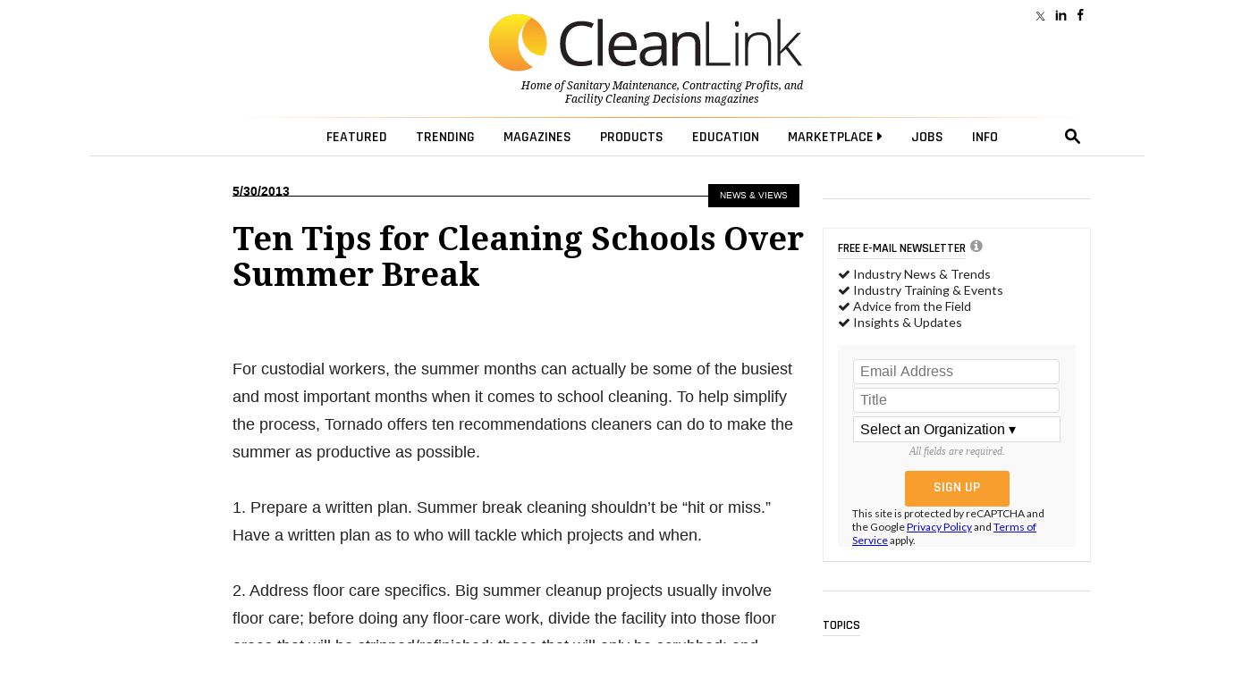

--- FILE ---
content_type: text/html; charset=utf-8
request_url: https://www.cleanlink.com/news/article/Ten-Tips-for-Cleaning-Schools-Over-Summer-Break--15634
body_size: 26476
content:
<!doctype html><html lang="en">
<head><meta http-equiv="Content-Type" content="text/html; charset=UTF-8" /><title>
	Ten Tips for Cleaning Schools Over Summer Break
</title><meta http-equiv="Content-Type" content="text/html; charset=UTF-8" /><meta id="MetaKeywords" name="Keywords" /><meta id="MetaDescription" name="Description" /><meta name="viewport" content="width=device-width, initial-scale=1, maximum-scale=1, user-scalable=no" />
  <!-- FACEBOOK SCRIPTS -->
  <meta property="fb:admins" content="1743383551" /><meta property="fb:app_id" content="473360332716682" />
  <meta property="og:url" content="https://www.cleanlink.com/news/article/Ten-Tips-for-Cleaning-Schools-Over-Summer-Break--15634" />
  <meta property="og:title" content="Ten Tips for Cleaning Schools Over Summer Break" />
  <meta property="og:image" content="https://cleanlink.com/graphics/defaultPreviewIMG.png" />
  <meta property="og:site_name" content="CleanLink" /><meta property="og:locale" content="en_US" /><meta name="facebook-domain-verification" content="g1ofxq19s0rc2vf9iyu8yh3i1e3leu" />
  <!-- END FACEBOOK SCRIPTS -->
  <!--JQUERY-->
  
    <link id="canonical" rel="canonical" href="https://www.cleanlink.com/news/article/Ten-Tips-for-Cleaning-Schools-Over-Summer-Break--15634" /> 


<!--ALL OF THIS BLOCK IS FOR SPLASH AD-->
  <script type="text/javascript">
      var forceSplash = "";
      var currentTime = new Date();
      function createCookie(name, value, days) {
          if (days) {
              var date = new Date();
              date.setTime(date.getTime() + (days * 24 * 60 * 60 * 1000));
              var expires = "; expires=" + date.toGMTString();
          }
          else var expires = "";
          document.cookie = name + "=" + value + expires + "; path=/";
      }
      function readCookie(name) {
          var nameEQ = name + "=";
          var ca = document.cookie.split(';');
          for (var i = 0; i < ca.length; i++) {
              var c = ca[i];
              while (c.charAt(0) == ' ') c = c.substring(1, c.length);
              if (c.indexOf(nameEQ) == 0) return c.substring(nameEQ.length, c.length);
          }
          return null;
      }
      function eraseCookie(name) {
          createCookie(name, "", -1);
      }
   </script>
  <!-- share this -->
  <script type='text/javascript' src='//platform-api.sharethis.com/js/sharethis.js#property=599c53f2ef48d00012ae695e&product=inline-share-buttons' async='async'></script>
  <!-- end share this -->


  <!--STYLES FOR SPLASH AD AND LOGO POPOVER AD-->
  <style type="text/css">
      .splashDivStyle[class] {
          background-image: url(https://www.cleanlink.com/graphics/dim.png);
      }
  </style>
  <!--HTML5 ELEMENTS FOR OLD BROWSERS-->
  <!--[if lt IE 9]>
<script src="https://html5shim.googlecode.com/svn/trunk/html5.js"></script>
<![endif]-->
  <!--END HTLM5-->
<script src="https://ajax.googleapis.com/ajax/libs/jquery/3.4.1/jquery.min.js"></script>
    <!-- Global site tag (gtag.js) - Google Analytics -->
<script async src="https://www.googletagmanager.com/gtag/js?id=G-YTVEG4K56W"></script>
<script>
    window.dataLayer = window.dataLayer || [];
    function gtag() { dataLayer.push(arguments); }
    gtag('js', new Date());
    //gtag('config', 'G-YTVEG4K56W');
    gtag('config', 'G-YTVEG4K56W', {
        'dimension2': 'news',
        'dimension3': 'News',
        'dimension4': '201305',
        'dimension5': 'news',
        'dimension6': 'CL184CL, CL185CL, CL186CL, CL52CL, CL203CL'
    });
</script>
<!-- Google Tag Manager -->
<script>(function(w,d,s,l,i){w[l]=w[l]||[];w[l].push({'gtm.start':
new Date().getTime(),event:'gtm.js'});var f=d.getElementsByTagName(s)[0],
j=d.createElement(s),dl=l!='dataLayer'?'&l='+l:'';j.async=true;j.src=
'https://www.googletagmanager.com/gtm.js?id='+i+dl;f.parentNode.insertBefore(j,f);
})(window,document,'script','dataLayer','GTM-NCCPXN7');</script>
<!-- End Google Tag Manager -->
<!------- ZOOM INFO SCRIPT -------->
<script>
(function () {
var zi = document.createElement('script');
zi.type = 'text/javascript';
zi.async = true;
zi.referrerPolicy = 'unsafe-url';
zi.src = 'https://ws.zoominfo.com/pixel/ucdQlcnNILA9BGXN2S03';
var s = document.getElementsByTagName('script')[0];
s.parentNode.insertBefore(zi, s);
})();
</script>
<!------- END ZOOM INFO SCRIPT -------->
  <!--FONTS-->
  <link href="https://fonts.googleapis.com/css?family=Droid+Serif:400,400italic,700italic,700|Rajdhani:600|Lato:600,400,400italic" rel="stylesheet" type="text/css" />
  <!--STYLES-->
  <link rel="stylesheet" type="text/css" href="https://maxcdn.bootstrapcdn.com/font-awesome/4.5.0/css/font-awesome.min.css" /><link rel="stylesheet" type="text/css" href="https://www.cleanlink.com/styles/styles20220222.min.css" />

  <!--[if IE 8]>
    <link rel="stylesheet" type="text/css" href="https://www.cleanlink.com/styles/nav2014-ie8-and-down.css" />
<![endif]-->
	<link rel="apple-touch-icon" sizes="180x180" href="/apple-touch-icon.png" /><link rel="shortcut icon" href="https://www.cleanlink.com/favicon.ico" />
  <!--DOUBLECLICK-->
  <script type='text/javascript'>
  function loadSides(sideadsurl, clickurl){
		$("#sideads").load(sideadsurl, function(data){
	$("#sideads").html($("#sideads").html().replace("%%CLICK_URL%%", clickurl));
	});
}
  function loadSides2(sideadsurl, clickurl){
		$("#sideads2").load(sideadsurl, function(data){
	$("#sideads2").html($("#sideads2").html().replace("%%CLICK_URL%%", clickurl));
	});
}
      function loadIntroAd(sideadsurl, clickurl){
		$("#introAd").load(sideadsurl, function(data){
	$("#introAd").html($("#introAd").html().replace("%%CLICK_URL%%", clickurl));
	});
}
  function loadTextAds(sideadsurl, clickurl){
		///load html into hidden div
		$("#div-dfp-ad-text1js").load(sideadsurl, function(data){
	$("#div-dfp-ad-text1js").html($("#div-dfp-ad-text1js").html().replace("%%CLICK_URL%%", clickurl));
	  /// append contents of hidden div to visible ad div
	  $("#textSponsors").append('<br />' + $("#div-dfp-ad-text1js").html());
	$("#textSponsors").show();
	});
}  
function showTextAds(){
	$("#textSponsors").show();
}  
  var googletag = googletag || {};
      googletag.cmd = googletag.cmd || [];
      (function () {
          var gads = document.createElement('script');
          gads.async = true;
          gads.type = 'text/javascript';
          var useSSL = 'https:' == document.location.protocol;
          gads.src = (useSSL ? 'https:' : 'http:') +
              '//www.googletagservices.com/tag/js/gpt.js';
          var node = document.getElementsByTagName('script')[0];
          node.parentNode.insertBefore(gads, node);
      })();
  </script>
 <style>
     /*eliminates the badge that google implements on the site.*/
     .grecaptcha-badge {
         visibility: collapse !important;
     }
 </style>
 
 
 <!-- Start: GPT Sync -->
 <script async src="https://securepubads.g.doubleclick.net/tag/js/gpt.js"></script>
  <script type="text/javascript">

    function loadSides(sideadsurl, clickurl) {
            $("#sideads").load(sideadsurl, function (data) {
                $("#sideads").html($("#sideads").html().replace("%%CLICK_URL%%", clickurl));
            });
        }

      window.googletag = window.googletag || { cmd: [] };

      googletag.cmd.push(function () {

	

        googletag.defineSlot('/205889369/CL-Leaderboard', [728, 90], 'div-gpt-ad-1490988295540-0').setTargeting("cl-contextual", "News").setTargeting('cltext-contextual', ['184', '185', '186', '52', '203']).addService(googletag.pubads()).setCollapseEmptyDiv(true, true);
        googletag.defineSlot('/205889369/CL-WallpaperLarge', [200, 1100], 'div-gpt-ad-1632944782580-0').addService(googletag.pubads()).setCollapseEmptyDiv(true, true);
	    googletag.defineSlot('/205889369/CL-Image-Scroll', [300, 250], 'div-gpt-ad-1485368227706-0').setTargeting("cl-contextual", "News").addService(googletag.pubads());

	    

		googletag.defineSlot('/205889369/CL-InlineAd', [600, 280], 'div-gpt-ad-1485367956484-0').setTargeting("cl-contextual", "News").addService(googletag.pubads());
        
        googletag.defineSlot('/205889369/CL-Image-Ad', [300, 250], 'div-dfp-ad-Image-1').setTargeting("cl-contextual", "News").setTargeting('AdOrdering', '1').addService(googletag.pubads()).setCollapseEmptyDiv(true, true);
        googletag.defineSlot('/205889369/CL-Image-Ad', [300, 250], 'div-dfp-ad-Image-2').setTargeting("cl-contextual", "News").setTargeting('AdOrdering', '2').addService(googletag.pubads()).setCollapseEmptyDiv(true, true);
        googletag.defineSlot('/205889369/CL-Image-Ad', [300, 250], 'div-dfp-ad-Image-3').setTargeting("cl-contextual", "News").setTargeting('AdOrdering', '3').addService(googletag.pubads()).setCollapseEmptyDiv(true, true);
        googletag.defineSlot('/205889369/CL-Image-Ad', [300, 250], 'div-dfp-ad-Image-4').setTargeting("cl-contextual", "News").setTargeting('AdOrdering', '4').addService(googletag.pubads()).setCollapseEmptyDiv(true, true);

		
        googletag.defineSlot('/205889369/CL-TextCategory-Ad-NEW', [230, 70], 'div-dfp-ad-text1').setTargeting('cltext-contextual', ['184', '185', '186', '52', '203']).setTargeting('AdOrdering', '1').addService(googletag.pubads()).setCollapseEmptyDiv(true, true);
        googletag.defineSlot('/205889369/CL-TextCategory-Ad-NEW/CL-TextCategory-Ad-NEW-child1', [230, 70], 'div-dfp-ad-text2').setTargeting('cltext-contextual', ['184', '185', '186', '52', '203']).setTargeting('AdOrdering', '2').addService(googletag.pubads()).setCollapseEmptyDiv(true, true);
        googletag.defineSlot('/205889369/CL-TextCategory-Ad-NEW/CL-TextCategory-Ad-NEW-child2', [230, 70], 'div-dfp-ad-text3').setTargeting('cltext-contextual', ['184', '185', '186', '52', '203']).setTargeting('AdOrdering', '3').addService(googletag.pubads()).setCollapseEmptyDiv(true, true);
        googletag.defineSlot('/205889369/CL-TextCategory-Ad-NEW/CL-TextCategory-Ad-NEW-child3', [230, 70], 'div-dfp-ad-text4').setTargeting('cltext-contextual', ['184', '185', '186', '52', '203']).setTargeting('AdOrdering', '4').addService(googletag.pubads()).setCollapseEmptyDiv(true, true);
		
        googletag.defineOutOfPageSlot('/205889369/CL-Interstitial', 'div-dfp-ad-Splash').addService(googletag.pubads()).setCollapseEmptyDiv(true, true);
        googletag.defineOutOfPageSlot('/205889369/CL-PopOver', 'div-dfp-ad-Wallpaper').setTargeting('AdOrdering', '1').addService(googletag.pubads()).setCollapseEmptyDiv(true, true);

	
 		    googletag.defineOutOfPageSlot('/205889369/CL-BetweenPages', googletag.enums.OutOfPageFormat.INTERSTITIAL).addService(googletag.pubads());

 	
    //googletag.defineSlot('/205889369/CL-640x360', [640, 360], 'div-gpt-ad-1666011420195-0').addService(googletag.pubads()).setCollapseEmptyDiv(true,true);
 

        googletag.pubads().setTargeting("headline", ["Ten Tips for Cleaning Schools Over Summer Break"]);
        googletag.pubads().setTargeting("cl-pageCategories", ['184', '185', '186', '52', '203']);

        
          googletag.pubads().enableSyncRendering();
          
            googletag.pubads().enableLazyLoad({
                // Fetch slots within 2 viewports.
                fetchMarginPercent: 0,
                // Render slots within 2 viewports.
                renderMarginPercent: 0,
                // Double the above values on mobile, where viewports are smaller
                // and users tend to scroll faster.
                mobileScaling: 2.0
            });
        
    googletag.pubads().enableSingleRequest();

          googletag.enableServices();

      });
  </script>
  <!-- End: GPT -->
  
  
  <!--DOUBLECLICK-->
  
  <!--ONLOAD EVENT ADD HERE-->
  <script>
      $(document).ready(function () {
          
            articleResize();
        $(window).resize(articleResize);
        var articlewidth
        function articleResize() {
            if ($(window).width() < 955 && $(window).width() > 768) {
                articlewidth = $(window).width() - 300;
                $("article").width(articlewidth);
            }
            else if ($(window).width() <= 768) {
                articlewidth = 423;
                $("article").width(articlewidth);
            }
            else {
                $("article").width("100%");
            }
        }
        
          $('.search-drop').click(
              function (e) {
                  e.stopPropagation();
                  e.stopImmediatePropagation();
              });
          $('nav li > .dropmenu-container').hide().removeClass('hidden2');
          $('nav li').hover(
              function () {
                  //gtag('event', 'Menu Hover', {'event_category': 'Menu Hover','event_label': $(this).attr('id'),'value': 0});
                  //ga('send', 'event', 'Menu Hover', $(this).attr('id'), '', 0);
                  $('.dropmenu-container', this).stop().hide(0).delay(200).show(0);
              },
              function () {
                  $('.dropmenu-container', this).stop().hide();
              }
          );
          $('.close-dropmenu').click(function () {
              $(this).closest('.dropmenu-container').css('display', 'none');
          });

          $('.click-nav').click(
              function () {
                   gtag('event', 'Nav Click', {'event_category': 'Nav Click','event_label': $(this).attr('href'),'value': 0});
                  $('.dropmenu-container', this).toggle();
              }
          );
          $('.click-mobile-nav').click(
              function () {
                  gtag('event', 'Mobile Nav Click', {'event_category': 'Mobile Nav Click','event_label': $(this).attr('href'),'value': 0});
              }
          );
          $('.click-aside').click(
              function () {
                  gtag('event', 'Aside Click', {'event_category': 'Aside Click','event_label': $(this).attr('href'),'value': 0});
              }
          );
          $('.click-footer').click(
              function () {
                  gtag('event', 'Footer Click', {'event_category': 'Footer Click','event_label': $(this).attr('href'),'value': 0});
              }
          );
          $('#closeform').click(function () {
              $('.shroud').css('display', 'none');
          });

          $('#closeform2').click(function () {
              $('.shroud').css('display', 'none');
          });
          ////////////
          $('#simple-menu').click(
              function () {
                  var toggleWidth = $("#sidr").width() == 0 ? "300px" : "0px";
                  $('#sidr').animate({ width: toggleWidth }, 500);
                  $('#sidr2').animate({ width: "0px" }, 500);
                  $('#simple-menu').toggleClass("menu-close");
                  $('#simple-menu2').removeClass("menu-close2");
                  return false;
              });
          $(function () {
              $(".accordion1").rjAccordion();
          });

          $(function () {
              $(".accordion2").rjAccordion();
          });
          $('#simple-menu2').click(
              function () {
                  var toggleWidth = $("#sidr2").width() == 0 ? "300px" : "0px";
                  $('#sidr2').animate({ width: toggleWidth }, 500);
                  $('#sidr').animate({ width: "0px" }, 500);

                  $('#simple-menu2').toggleClass("menu-close2");
                  $('#simple-menu').removeClass("menu-close");
                  return false;
              });
      });
      //////
      $(function () {
          var stickyNavTop = $('.lower-nav-wrapper').offset().top;
          var stickyNav = function () {
              var scrollTop = $(window).scrollTop();
              var stickylogo = $('.sticky-logo');
              if (scrollTop > (stickyNavTop -50)) {
                  $('.lower-nav-wrapper').addClass('sticky');
                  // wallpaper
                  $('#wallpaperWrapper').addClass('wallpaperSticky');
                  // end wallpaper
                  stickylogo.stop(true, false).fadeTo(100, 1.0);
                  $(".upcoming-beacon").css("visibility", "hidden");
              } else {
                  $('.lower-nav-wrapper').removeClass('sticky');
                  // wallpaper
                  $('#wallpaperWrapper').removeClass('wallpaperSticky');
                  // end wallpaper
                  $(".upcoming-beacon").css("visibility", "hidden");
                  stickylogo.hide();
              }
          };
          stickyNav();
          $(window).scroll(function () {
              stickyNav();
          });
      });
  </script>
  <script type="text/javascript">
      function closeIFrame(theiframeid) {
          $('#' + theiframeid).css("display", "none");
      }
  </script>

 <script src="https://www.cleanlink.com/scripts/rjAccordion.js"></script>

    <!-- OMEDA CODE START -->
	<link rel="stylesheet" href="https://olytics.omeda.com/olytics/css/v3/p/olytics.css" />

<script type="text/javascript">
// olytics 3.0
window.olytics||(window.olytics=[]),window.olytics.methods=["fire","confirm"],window.olytics.factory=function(i){return function(){var t=Array.prototype.slice.call(arguments);return t.unshift(i),window.olytics.push(t),window.olytics}};for(var i=0;i<window.olytics.methods.length;i++){var method=window.olytics.methods[i];window.olytics[method]=window.olytics.factory(method)}olytics.load=function(i){if(!document.getElementById("olyticsImport")){window.a=window.olytics;var t=document.createElement("script");t.async=!0,t.id="olyticsImport",t.type="text/javascript";var o="";void 0!==i&&void 0!==i.oid&&(o=i.oid),t.setAttribute("data-oid",o),t.src="https://olytics.omeda.com/olytics/js/v3/p/olytics.min.js",t.addEventListener("load",function(t){for(olytics.initialize({Olytics:i});window.a.length>0;){var o=window.a.shift(),s=o.shift();olytics[s]&&olytics[s].apply(olytics,o)}},!1);var s=document.getElementsByTagName("script")[0];s.parentNode.insertBefore(t,s)}},olytics.load({oid:"cacbb3bc9e28488cb4ac12129c074bad"});
</script>


<script>
olytics.fire(
    {
    behaviorId: '4014E3567790A2D',
    category: '184, 185, 186, 52, 203',
    tag: ''
  }
);
</script>

</head>

<body style="overflow:scroll !important">
<!-- Google Tag Manager (noscript) -->
<noscript><iframe src="https://www.googletagmanager.com/ns.html?id=GTM-NCCPXN7"
height="0" width="0" style="display:none;visibility:hidden"></iframe></noscript>
<!-- End Google Tag Manager (noscript) -->
	 <!--<style type="text/css">
      #div-dfp-ad-Wallpaper {
          z-index: 9999;
          position: absolute;
          top: 130px;
          left: 50%;
          margin-left: -195px;
          text-align: center;
      }
  </style>-->
  
  <!-- /205889369/CL-Interstitial -->
  <div id='div-dfp-ad-Splash'>
    <script type='text/javascript'>
        googletag.cmd.push(function () { googletag.display('div-dfp-ad-Splash'); });
    </script>
  </div>

  
<script type='text/javascript'>
googletag.cmd.push(function() { googletag.display(googletag.enums.OutOfPageFormat.INTERSTITIAL); });
</script>
   

<style>
@media (min-width: 960px) {
      .mainshift{
        left: 100px;
        }
}


</style>
<!--START BODYWRAPPER-->
<div class="bodyWrapper mainshift" style="position: relative;">
            
          
  <nav>
    
    <div class="fullContainer" style="position: relative">
		<div class="headerSocial">  
		  <a href="https://www.facebook.com/CleanLinkNews" class="facebook click-footer"></a>
            <a href="https://www.linkedin.com/showcase/cleanlink-news/posts/?feedView=all" class="linkedIn click-footer"></a>
            <a href="https://x.com/CleanLinkNews" class="twitter click-footer"></a>
			
		  </div>
		<div style="position: relative"><div style="left: 0;position: absolute;top: 40px;text-align: left;"><!--<a href="https://www.cleanlink.com/salesleaders/" target="_blank" style="color: #0096d1;text-decoration: none;font-size: 0.9em;text-align: left;">Nominate A Distributor Sales Rep.<br>For The 2022 Sales Leaders Award »</a>--></div></div>
        
      <!--MENU CONTROL-->
      <script src="/Scripts/js.cookie.js"></script>
      <script>
          var currdate = new Date();
          var currdate = (currdate.getMonth() + 1) + '/' + currdate.getDate() + '/' + currdate.getFullYear();
          function BeaconToggle() {
              $('#beacon-menu').toggle();
              Cookies.set('userattention', $.param({ when: currdate }), { expires: 360, path: '/', domain: 'cleanlink.com' }); $('#beacon').html(''); $('#beacon').html('<i class="fa fa-file" aria-hidden="true"></i>');
          }
      </script>

          <!--
          <span>2</span>
          <span class="new">NEW!</span><br /> <a href="https://www.cleanlink.com/cp/article/2025-Customer-Expectations-Study-How-Working-Together-Impacts-Cleaning-Programs--32343">2025 Customer Expectations Study: How Working Together Impacts Cleaning Programs</a><br /><span class="new">NEW!</span><br /> <a href="https://www.cleanlink.com/sm/article/2025-End-User-Purchasing-Study-Outlines-Expectations-of-Cleaning-Products--32301">2025 End User Purchasing Study Outlines Expectations of Cleaning Products</a><br />
          -->
       
		
		<!--Digital Demos-->
		<div class="user-container" style="float: left;left: 0;">
   <!-- <iframe scrolling="no" frameborder="0" width="100%" src="https://www.cleanlink.com/demos/site-prod-promo.aspx" style="width: 100%;height: 40px;max-width:100%;"></iframe>-->
</div>
		<div class="user-container" style="float: right; text-align: right; height: 40px; ">
    	<!--		<div style="padding-top: 10px; color: #000; text-transform: uppercase; text-decoration: none;"><a href="https://cleanlink.myspreadshop.com/all" style="text-decoration: none; color: #000; text-transform: uppercase;"><span style="text-decoration: none; color: #000; text-transform: uppercase;">Merch Store </span></a></div>-->
</div>

		<!--Digital Demos-->
      <!--<div class="user-container">
        
        <ul>
          <li id="menuLoginSignupLI" style="float:right;">
            <a href="#"><span>Executive Reports</span></a>
            <div class="dropmenu-container hidden2">
              <div class="dropmenu special-reports-list">
                <ul>
                  <li><a href="https://www.cleanlink.com/site/member-exclusives.aspx" class="click-nav">Executive Reports</a></li>
                  <li><a href="https://www.cleanlink.com/visitorcenter/clmemberpage.aspx" class="click-nav">Sign Up</a></li>
                </ul>
              </div>
            </div>
          </li>
        </ul>
        
      </div>--><!-- /user -->
      <div class="logoWrapper" style="position:relative">
        <!--<a href="https://www.cleanlink.com" title="CleanLink" class="click-nav"><img src="https://www.cleanlink.com/graphics/CL_Logo.svg" alt="CleanLink" class="logo-cl"></a>-->
          
          <a href="https://www.cleanlink.com" title="CleanLink" class="click-nav"><img src="https://www.cleanlink.com/graphics/CL_Logo.svg" alt="CleanLink" class="logo-cl"></a>
          
        <p class="slogan"><span>Home of <a href="https://www.cleanlink.com/sm/" class="sm-link click-nav">Sanitary Maintenance</a>, <a href="https://www.cleanlink.com/cp/" class="cp-link click-nav">Contracting Profits</a>, and <a href="https://www.cleanlink.com/fcd/" class="fcd-link click-nav">Facility Cleaning Decisions</a> magazines</span></p>
    <!--  <div style="
    right: -160px;
    position: absolute;
    top: 40px;">
			<a href="https://www.cleanlink.com/awards/emergingleader/" target="_blank" style="
    color: #0096d1;
    text-decoration: none;
    font-size: 0.9em;
		  text-align: left
">Emerging Leader 2023 <br /> Nomination Form &raquo;</a></div>-->
		  
		
			</div><!-- /logoWrapper -->
<hr class="nav-hr-top">

<div class="lower-nav-wrapper" style="z-index: 5;">

<ul class="lower-nav">

<a href="https://www.cleanlink.com" class="sticky-logo click-nav" style="padding-right: 30px;"><img src="https://www.cleanlink.com/graphics/CL_Logo.svg" class="full"><img src="https://www.cleanlink.com/graphics/cleanlink-circle.svg" class="circle"></a>

<li id="menuEmailAccountIpadLI" class="ipad-show">

<a href="#"><span class="ipad-login"></span></a>

<div class="dropmenu-container hidden2">

<div class="dropmenu">

<div class="ipad-login-container">


                    <a href="https://www.cleanlink.com/visitorcenter/clmemberpage.aspx" class="accordion-section-header click-nav" style="text-transform:inherit;"><span style="border:none;">Login / Sign Up</span></a>
                  
                  
                    <a class="accordion-section-header mobile-login" style="text-transform:inherit;"><span class="email-address">
                        <!--USEREMAIL--></span></a>
                    <ul>
                      <li><a href="https://www.cleanlink.com/visitorcenter/" style="text-transform:inherit;" class="click-nav">Email Management</a></li>
                    </ul>
                    <a href="https://www.cleanlink.com/site/memberdefault.aspx" style="text-transform:inherit;" class="click-nav">Preferences</a>
                    <a href="https://www.cleanlink.com/logout.aspx" style="text-transform:inherit;" class="click-nav">Logout</a>
                  
                </div>
                <div class="mobile-posts-container">
                  <span class="section-header">KEY EXECUTIVE REPORTS FOR YOU</span><br />
                  
                </div>
                <br class="clear">
              </div>
              <!--end dropmenu-->
            </div>
          </li>
			<!--<li><a href="https://www.cleanlink.com/keywords/landingpage.aspx?keywords=coronavirus" style="color: #f79e2e"><span>COVID <i class="fa fa-caret-right"></i></span></a>
            
          </li>-->
          <li id="menuTopicsLI"><a href="#"><span>Featured</span></a>
            <div class="dropmenu-container hidden2">
              <div class="dropmenu">
                <span class="close-dropmenu" href="#"><i class="fa fa-times" aria-hidden="true"></i></span>
                <div class="news-cat">
                  <ul style="margin-top:0;border-right: 1px solid #ddd; ">
                    <li><a href="https://www.cleanlink.com/news/" class="click-nav">Industry News</a></li>

                    <li><a href="https://www.cleanlink.com/cleanlinkminute/" class="click-nav">CleanLink Minute</a></li>
                    <li><a href="https://www.cleanlink.com/cleantips/" class="click-nav">CleanTips</a></li>

                    <!--<li style="padding-top:0;"><a href="https://www.cleanlink.com/cleanlinkminute/" class="click-nav">CleanLink Minute</a></li>-->
                    <li><a href="https://www.cleanlink.com/buyersguide/" class="click-nav">Buyer's Guide</a></li>
                    <!--<hr />
                    <li><a href="https://www.cleanlink.com/bscai/" class="click-nav">BSCAI</a></li>-->
                    <!--li><a href="https://www.cleanlink.com/ISSA/">ISSA</a></li-->
					  
					   <li><a href="https://www.cleanlink.com/awards/faces.aspx" class="click-nav">Faces of the Frontline Entry Form</a></li>
             
              <li><hr noshade><br /></li>
             
			 <!--<li><a href="https://www.cleanlink.com/awards/emergingleader/" target="_blank" class="click-nav">Submit An Entry For The<br>2025 Emerging Leader Award &raquo;</a></li>-->
             
			 
                  </ul>
                </div>
                <div class="topic-cat">
                <ul style="float: right;"><li><a href="https://www.cleanlink.com/site/cleanlinkdictionary.aspx" class="click-nav">Find By Key Phrase</a></li></ul><br clear="all" />
                  <div class="span-full">
                    <span class="section-header">Content Topics</span>
                  </div>
                  <ul>
                    <li><a href="https://www.cleanlink.com/BusinessIndustry/" class="click-nav">Business &amp; Industry</a></li>
                   <!-- <li><a href="https://www.cleanlink.com/BroomsBrushesMops/" class="click-nav">Brooms, Mops &amp; Carts</a></li>-->
                    <li><a href="http://www.cleanlink.com/CarpetCare/" class="click-nav">Carpet Care</a></li>
                   
                    <!--<li><a href="https://www.cleanlink.com/DilutionControl/" class="click-nav">Dilution Control</a></li>-->
                  </ul>
                  <ul>
                    <!--<li><a href="https://www.cleanlink.com/floorcarechemicals/" class="click-nav">Floor Care Chemicals</a></li>-->
                       <li><a href="https://www.cleanlink.com/CleanersDisinfectants/" class="click-nav">Cleaners &amp; Disinfectants</a></li>
                    <li><a href="https://www.cleanlink.com/floorcare/" class="click-nav">Floor Care</a></li>
                    <!--<li><a href="https://www.cleanlink.com/FloorPadsBrushes/" class="click-nav">Floor Pads &amp; Brushes</a></li>-->
                   
                  </ul>
                  <ul>
                       <li><a href="https://www.cleanlink.com/greencleaning/" class="click-nav">Green Cleaning &amp; Sustainability</a></li>
                    <!--<li><a href="https://www.cleanlink.com/HandDryers/" class="click-nav">Hand Dryers</a></li>-->

                    <li><a href="https://www.cleanlink.com/infectioncontrol/" class="click-nav">Infection Control</a></li>
                   <!-- <li><a href="https://www.cleanlink.com/OdorControl/" class="click-nav">Odor Control</a></li>-->
                  </ul>
                  <ul>
                   <!-- <li><a href="https://www.cleanlink.com/PaperProductsDispensers/" class="click-nav">Paper Products &amp; Dispensers</a></li>-->
                   <li><a href="https://www.cleanlink.com/restroomcare/" class="click-nav">Restroom Care</a></li>
                    <li><a href="https://www.cleanlink.com/software/" class="click-nav">Software</a></li>
                   <!-- <li><a href="https://www.cleanlink.com/Vacuums/" class="click-nav">Vacuums</a></li>-->
                  </ul>
              <br clear="all"> <hr>
                                <div class="span-full">
                    <span class="section-header">Industry</span>
                  </div>
                    <ul> <li><a href="https://www.cleanlink.com/industrylinks/" class="click-nav">Industry Links</a></li></ul>
                    <ul> <li><a href="https://www.cleanlink.com/industrylinks/#industryassociations" class="click-nav">Associations</a></li></ul>
                </div>
                <br class="clear">
              </div>
              <!--end dropmenu-->
            </div>
          </li>
          <li id="menuTrendingLI"><a href="#"><span>Trending</span></a>
            <div class="dropmenu-container hidden2">
              <div class="dropmenu">
                <span class="close-dropmenu" href="#"><i class="fa fa-times" aria-hidden="true"></i></span>
                <!--UPDATED 12/19/2025-->

<ul class="trending-list">

<li><a href="https://cleanlink.com/virtualMag/cp1225-BSCAI/index.html"><img src="https://www.cleanlink.com/resources/editorial/2025/20251219-CL-Trendingmenu-BSCAI60-250x450.jpg" alt="Cover Image">Celebrating BSCAI's 60th Anniversary eBook</a></li>

<li><a href="https://www.cleanlink.com/cleanlinkminute/details/The-Down-and-Dirty-on-Cleaning-in-Virus-Season--64042?utm_source=Website-Menu"><img src="https://www.cleanlink.com/resources/editorial/2023/64042-clean-shutterstock-1684926676.jpg" alt="Cleaning Virus Image">The Down and Dirty on Cleaning in Virus Season</a></li>

<li><a href="https://www.cleanlink.com/news/article/Industry-Report-Reveals-Burnout-Prevalence-Among-Cleaning-Professionals---30389?utm_source=Website-Menu"><img src="https://www.cleanlink.com/resources/editorial/2023/30389-icon-shutterstock-1810606627.jpg" alt="Employee Burnout Image">Industry Report Reveals Burnout Prevalence Among Cleaning Professionals</a></li>

<li><a href="https://www.cleanlink.com/news/article/How-Surfactant-Use-is-Expanding-in-Commercial-Cleaning--30376?utm_source=Website-Menu"><img src="https://www.cleanlink.com/resources/editorial/2023/30376-soap-shutterstock-1754344973.jpg" alt="Surfactant Foam on Surface Image">How Surfactant Use is Expanding in Commercial Cleaning</a></li>

</ul>
                <br class="clear">
              </div>
              <!--end dropmenu-->
            </div>
          </li>
          <li id="menuMagazinesLI"><a href="#"><span>Magazines</span></a>
            <div class="dropmenu-container hidden2">
              <div class="dropmenu">
                <span class="close-dropmenu" href="#"><i class="fa fa-times" aria-hidden="true"></i></span>
                <div class="mag-cat cp border-right">
                  <a href="https://www.cleanlink.com/cp/" class="mag-cover click-nav"><img src="https://www.cleanlink.com/cp/graphics/cp1125_lg.jpg"></a>
                  <ul>
                    <!--span class="section-header">Contracting Profits</span-->
                    <li><a href="https://www.cleanlink.com/cp/" class="click-nav">Home Page</a></li>
					  
					  <li><a href="https://www.cleanlink.com/cp/digital.aspx" class="click-nav">Read Current Issue</a></li>
                    <li><a href="https://www.cleanlink.com/cp/archives.aspx" class="click-nav">Archives</a></li>
                    <li><a href="https://www.cleanlink.com/visitorcenter/management_cp.aspx" class="click-nav">Digital Subscription</a></li>
					  <li><a href="https://tradepress.dragonforms.com/loading.do?omedasite=conp_land&PK=CLEANLINK" class="click-nav">Print Subscription</a></li>
                    <!--li><a href="https://eforms.kmpsgroup.com/jointforms/Forms/Subscription.aspx?pubcode=CONP&promocode=CLEANLINK&source=CL&campaign=website_link&medium=website&headline_id=Subscribe&url=www.cleanlink.com/misc/subscribe/Subscribe--1" class="click-nav">Print Subscription</a></li-->
                   <!-- <li><a href="https://www.facebook.com/ContractingProfits" target="_blank" class="click-nav"><i class="fa fa-facebook-square" aria-hidden="true"></i></a><a href="https://twitter.com/#!/janitor_mag" target="_blank" class="click-nav"><i class="fa fa-twitter-square" aria-hidden="true"></i></a>
                    </li>-->
                  </ul>
                    <br />

                <a href="https://www.cleanlink.com/virtualmag/cp1125/" class="click-nav" style="padding-top:12px;">Click To View The Digital Issue</a>
                </div>
                <div class="mag-cat sm border-right">
                  <a href="https://www.cleanlink.com/sm/" class="mag-cover click-nav"><img src="https://www.cleanlink.com/sm/graphics/sm1125_lg.jpg"></a>
                  <ul>
                    <!--span class="section-header">Contracting Profits</span-->
                    <li><a href="https://www.cleanlink.com/sm/" class="click-nav">Home Page</a></li>
					  <li><a href="https://www.cleanlink.com/sm/digital.aspx" class="click-nav">Read Current Issue</a></li>
                    <li><a href="https://www.cleanlink.com/sm/archives.aspx" class="click-nav">Archives</a></li>
                    <li><a href="https://www.cleanlink.com/visitorcenter/management_SM.aspx" class="click-nav">Digital Subscription</a></li>
					  <li><a href="https://tradepress.dragonforms.com/loading.do?omedasite=sanm_land&PK=CLEANLINK" class="click-nav">Print Subscription</a></li>
                    <!--li><a href="http://eforms.kmpsgroup.com/jointforms/Forms/Subscription.aspx?pubcode=SANM&promocode=CLEANLINK&source=CL&campaign=website_link&medium=website&headline_id=Subscribe&url=https://www.cleanlink.com/misc/subscribe/Subscribe--1" class="click-nav">Print Subscription</a></li-->
                    <!--<li><a href="https://www.facebook.com/SanitaryMaintenance" target="_blank" class="click-nav"><i class="fa fa-facebook-square" aria-hidden="true"></i></a><a href="https://twitter.com/#!/SM_Distribution" target="_blank" class="click-nav"><i class="fa fa-twitter-square" aria-hidden="true"></i></a>
                    </li>-->
                  </ul>
                    <br />

                <a href="https://www.cleanlink.com/virtualmag/sm1125/" class="click-nav" style="padding-top:12px;">Click To View The Digital Issue</a>

                </div>
                <div class="mag-cat fcd">
                  <a href="https://www.cleanlink.com/hs/" class="mag-cover click-nav"><img src="https://www.cleanlink.com/hs/graphics/hs1125_lg.jpg"></a>
                  <ul>
                    <!--span class="section-header">Contracting Profits</span-->
                    <li><a href="https://www.cleanlink.com/hs/" class="click-nav">Home Page</a></li>
					  <li><a href="https://www.cleanlink.com/hs/digital.aspx" class="click-nav">Read Current Issue</a></li>
                    <li><a href="https://www.cleanlink.com/hs/archives.aspx" class="click-nav">Archives</a></li>
                    <li><a href="https://www.cleanlink.com/visitorcenter/management_FCD.aspx" class="click-nav">Digital Subscription</a></li>
					  <li><a href="https://tradepress.dragonforms.com/loading.do?omedasite=fcd_land" class="click-nav">Print Subscription</a></li>
                    <!--li><a href="https://eforms.kmpsgroup.com/jointforms/Forms/Subscription.aspx?pubcode=FCD&source=source&medium=medium&campaign=campaign&headline_id=headline&url=webpageurl&promocode=CLEANLINK" class="click-nav">Print Subscription</a></li-->
                    <!--<li><a href="https://www.facebook.com/FacilityCleaning" target="_blank" class="click-nav"><i class="fa fa-facebook-square" aria-hidden="true"></i></a><a href="https://www.twitter.com/cleaning_mag" target="_blank" class="click-nav"><i class="fa fa-twitter-square" aria-hidden="true"></i></a>
                    </li>-->
                  </ul>
                    <br />

                <a href="https://www.cleanlink.com/virtualmag/fcd1125/" class="click-nav" style="padding-top:12px;">Click To View The Digital Issue</a>
                </div>
              </div>
            </div>
            <!--end dropmenu-->
          </li>
          <li id="menuProductsLI"><a href="#"><span>Products</span></a>
            <div class="dropmenu-container hidden2">
              <div class="dropmenu">
                <span class="close-dropmenu" href="#"><i class="fa fa-times" aria-hidden="true"></i></span>
                <div class="news-cat">
                  <ul style="margin-top:0;">
                   <!-- <li style="padding-top:0;"><a href="https://www.cleanlink.com/productawards/Entryform/2025-Award-Entry--1" class="click-nav">Submit Your Product Into The 2025 Distributor Choice Awards</a></li>-->
            <span class="section-header"></span>
                    <li style="padding-top:0;"><a href="https://www.cleanlink.com/productresources/" class="click-nav">New Products</a></li>
            
                    <li><a href="https://www.cleanlink.com/products/" class="click-nav">Post Your Product</a></li>
                    <!--<li><a href="https://www.cleanlink.com/emails/topproducts/" class="click-nav">Top Products</a></li>-->					  
					  <!--<li><a href="https://www.cleanlink.com/Products/Innovation.aspx" class="click-nav">Product Innovations</a></li>-->
			<li><a href="https://www.cleanlink.com/lp/0425DCA/" class="click-nav">Distributors Choice Awards</a></li>
             <!--<li><a href="https://www.cleanlink.com/lp/2024RCAWinners/index-AS.html" class="click-nav">Readers' Choice Award Winners</a></li>-->
					    <li><a href="https://www.cleanlink.com/buyersguide/" class="click-nav">Buyer's Guide</a></li>
                  </ul>
                </div>
                <div class="topic-cat border-left">
                  <div class="span-full">
                    <span class="section-header">Product Groups</span>
                  </div>
                  <ul>
                    <li><a href="https://www.cleanlink.com/productresources/default/Business-Industry--204" class="click-nav">Business &amp; Industry</a></li>
                    <!--<li><a href="https://www.cleanlink.com/productresources/default/Brooms-Mops-Carts--69" class="click-nav">Brooms, Mops &amp; Carts</a></li>-->
                    <li><a href="https://www.cleanlink.com/productresources/default/Carpet-Cleaning--202" class="click-nav">Carpet Cleaning</a></li>
                    
                    <!--<li><a href="https://www.cleanlink.com/productresources/default/Dilution-Control--74" class="click-nav">Dilution Control</a></li>-->
                  </ul>
                  <ul>
                      <li><a href="https://www.cleanlink.com/productresources/default/Cleaners-Disinfectants--72" class="click-nav">Cleaners &amp; Disinfectants</a></li>
                    <!--<li><a href="https://www.cleanlink.com/productresources/default/Floor-Care-Chemicals--53" class="click-nav">Floor Care Chemicals</a></li>-->
                    <li><a href="https://www.cleanlink.com/productresources/default/Floor-Care-Equipment--52" class="click-nav">Floor Care Equipment</a></li>
                   <!-- <li><a href="https://www.cleanlink.com/productresources/default/Floor-Pads-Brushes--54" class="click-nav">Floor Pads &amp; Brushes</a></li>-->
                   
                  </ul>
                  <ul>
                       <li><a href="https://www.cleanlink.com/productresources/default/Green-Cleaning-Sustainability--203" class="click-nav">Green Cleaning &amp; Sustainability</a></li>
                   <!-- <li><a href="https://www.cleanlink.com/productresources/default/Hand-Dryers--63" class="click-nav">Hand Dryers</a></li>-->
                    <!--<li><a href="https://www.cleanlink.com/productresources/default/Ice-Melt--77" class="click-nav">Ice Melt</a></li>-->
                    <li><a href="https://www.cleanlink.com/productresources/default/Infection-Control--183" class="click-nav">Infection Control</a></li>
                    <!--<li><a href="https://www.cleanlink.com/productresources/default/Odor-Control--60" class="click-nav">Odor Control</a></li>-->
                  </ul>
                  <ul>
                    <!--<li><a href="https://www.cleanlink.com/productresources/default/Paper-Products-Dispensers--61" class="click-nav">Paper Products &amp; Dispensers</a></li>-->
                    <li><a href="https://www.cleanlink.com/productresources/default/Restroom-Care--62" class="click-nav">Restroom Care</a></li>
                    <li><a href="https://www.cleanlink.com/productresources/default/Software--81" class="click-nav">Software</a></li>
                    <!--<li><a href="https://www.cleanlink.com/productresources/default/Vacuums--56" class="click-nav">Vacuums</a></li>-->
                  </ul>
                </div>
                <br class="clear">
              </div>
              <!--end dropmenu-->
            </div>
          </li>
          
          <li id="menuIndustryLI"><a href="#"><span>Education</span></a>
            <div class="dropmenu-container hidden2">
              <div class="dropmenu">
                <span class="close-dropmenu" href="#"><i class="fa fa-times" aria-hidden="true"></i></span>
                <div class="">

                  <ul class="industry-list" style="border-left: 1px solid #ddd;">
					  <li><a href="https://www.cleanlink.com/site/member-exclusives.aspx" class="click-nav">Executive Reports</a></li>					
                    <li><a href="https://www.cleanlink.com/webcasts/" class="click-nav">Free Webcasts</a></li>
                    <li><a href="https://www.cleanlink.com/store/" class="click-nav">Training</a></li>
                    <hr>
					  <li>Tech, Trends & Demos</li>
						<ul style="margin-left: 15px;">
							<li><a href="https://www.cleanlink.com/Demos/"><i class="fa fa-caret-right"></i> Learning Labs</a></li>
							<li><a href="https://www.cleanlink.com/vodcast/"><i class="fa fa-caret-right"></i> Dwell Time Vodcast</a></li>
							<li><a href="https://www.cleanlink.com/site/brandedfeatureslist/Branded-Features--1"><i class="fa fa-caret-right"></i> Branded Features</a></li>
						</ul>
                    <!--li><a href="https://www.cleanlink.com/industrystatistics/">Industry Statistics</a></li-->
                  </ul>
					
					
					
					<div class="span-full">
                  <div class="industry-feature" style="border-right:none">
                    
                  </div>

            
                  </div>
                </div>
                <br class="clear">
              </div>
              <!--end dropmenu-->
            </div>
          </li>
				<li><a href="https://cleanlink.myspreadshop.com/all"><span>Marketplace <i class="fa fa-caret-right"></i></span></a></li>
        <li id="menuJobsLI"><a id="menuJobsHREF" href="https://www.cleanlink.com/jobs/"><span>Jobs</span></a>
            <div class="dropmenu-container hidden2">
              <div class="dropmenu">
                <span class="close-dropmenu" href="#"><i class="fa fa-times" aria-hidden="true"></i></span>
                <div class="">
                  <ul class="industry-list" style="border-left: 1px solid #ddd;">
					  		  <li><a href="https://www.cleanlink.com/jobs/" class="click-nav">Job Board</a></li>					
                  <li><a href="https://www.tradepress.com/payments/NET/cljobs/" class="click-nav">Post A Job</a></li>
                  </ul>
               </div>
                <br class="clear">
              </div>
              <!--end dropmenu-->
            </div>
          </li>
          <li id="menuInfoLI"><a href="#"><span>Info</span></a>
            <div class="dropmenu-container hidden2">
              <div class="dropmenu">
                <span class="close-dropmenu" href="#"><i class="fa fa-times" aria-hidden="true"></i></span>
                <div class="">
                  <ul class="info-list">
                    <li><i class="fa fa-info-circle" aria-hidden="true"></i> <a href="https://www.cleanlink.com/misc/about.aspx" class="click-nav">About Us</a></li>
                    <li><i class="fa fa-picture-o" aria-hidden="true"></i> <a href="https://www.cleanlink.com/misc/advertise.aspx" class="click-nav">Advertising</a></li>
                    <li><i class="fa fa-share" aria-hidden="true"></i> <a href="https://www.cleanlink.com/misc/content_usage.aspx" class="click-nav">Our Content On Your Site</a></li>
                    <li><i class="fa fa-user-plus" aria-hidden="true"></i> <a href="https://www.cleanlink.com/site/page/Contributing-Content-to-CleanLink--51354" class="click-nav">Contributing Content to Cleanlink</a></li>
                    <li><i class="fa fa-file" aria-hidden="true"></i> <a href="https://www.cleanlink.com/site/download-logo.aspx" class="click-nav">Media Resources</a></li>
                    <li><i class="fa fa-list" aria-hidden="true"></i> <a href="https://www.cleanlink.com/misc/privacypolicy.aspx" class="click-nav">Policies</a></li>
                  </ul>
                  <ul class="info-list">
                    <li><i class="fa fa-rss" aria-hidden="true"></i> <a href="https://www.cleanlink.com/rss/" class="click-nav">RSS Feeds</a></li>
                    <li><i class="fa fa-map-o" aria-hidden="true"></i> <a href="https://www.cleanlink.com/sitemap/" class="click-nav">Site Map</a></li>
                  </ul>
                  <ul class="info-list">
                    <li><i class="fa fa-at" aria-hidden="true"></i> <a href="https://www.cleanlink.com/visitorcenter/" class="click-nav">Email Management</a></li>
                    <li><i class="fa fa-pencil-square-o" aria-hidden="true"></i> <a href="https://www.cleanlink.com/misc/subscribe.aspx" class="click-nav">Subscribe</a></li>
                    <li><i class="fa fa-envelope-o" aria-hidden="true"></i> <a href="https://www.cleanlink.com/misc/contact.aspx" class="click-nav">Contact Us</a></li>
                  </ul>
                </div>
                <br class="clear">
              </div>
              <!--end dropmenu-->
            </div>
          </li>
          <!--li id="menuSearchLI"><a href="#"><i class="fa fa-search" aria-hidden="true"></i></a>
      <div class="dropmenu-container hidden2"> 
         <div class="dropmenu">
            <div class="browse-cat" style="width:100%;">
               <a href="https://www.cleanlink.com/site/cleanlinkdictionary.aspx" class="browse-link clickclass">Browse Keywords</a>
            </div>
            <div class="search-drop">
               <form method="get" action="https://www.cleanlink.com/search.aspx" name="fn">
                  <input type="hidden" name="cof" value="FORID:9">
                  <input type="hidden" name="cref" value="https://www.cleanlink.com/AnnotationCL.xml">x
                  <input name="q" type="text" value="Search" id="cl" onFocus="this.value='';this.style.background='';" onBlur="if(this.value==''){ this.style.background = ''; };" style="border:None;">
                  <input TYPE="image" SRC="https://www.cleanlink.com/graphics/blank.gif" name="pr" id="submit" value="" >
               </form>
            </div>
            <br class="clear">
         </div>
      </div>
   </li-->
          <div id="navigation-bar" class="clearfix">
            <form id="search" action="https://www.cleanlink.com/search.aspx" name="fn" method="get">
              <div id="label"><label for="search-terms" id="search-label">search</label></div>
              <input type="hidden" name="cof" value="FORID:9">
              <input type="hidden" name="cref" value="https://www.cleanlink.com/AnnotationCL.xml">
              <div id="input"><input class="field" type="text" name="q" id="search-terms" placeholder="Search CleanLink for...">
                <!--<input TYPE="image" SRC="https://www.cleanlink.com/graphics/blank.gif" name="pr" id="submit" value="" class="searchImg">-->
              </div>
            </form>
          </div>
        </ul>
      </div>
      <!--/lower-nav-wapper-->
      <!--div class="social">
      <a href="http://mycleanlink.com/" target="_blank" class="mycl"><img src="https://www.cleanlink.com/graphics/myCL_Logo.svg"></a> 
    </div-->
      <!-- /social -->
    </div><!-- /container -->
    <hr class="nav-hr">
  </nav>
            
            <div class="fullContainer topContainer" style="position: relative; z-index: 2;">
      
      <!-- /205889369/CL-Leaderboard -->
      <div id='div-gpt-ad-1490988295540-0' style='height:90px; width:728px;margin:0 auto 1em'>
        <script>
            googletag.cmd.push(function () { googletag.display('div-gpt-ad-1490988295540-0'); });
        </script>
      </div>
      
    </div><!-- /#adsTop -->
          
  <div id="mobile-nav-header">
    <a href="https://www.cleanlink.com" class="click-mobile-nav"><img class="mobile-logo" src="https://www.cleanlink.com/graphics/CL_Logo.svg"></a>
    <span id="close-button"><a id="simple-menu" class="simple-menu swap-icon" href="#"></a></span>
    <span id="close-button2"><a id="simple-menu2" class="simple-menu2 swap-icon" href="#"></a></span>
  </div>
  <div id="sidr" style="width:0px;">
    <div id="accordion" class="accordion accordion1">
		<!--<div class="accordion-section">
        <a class="accordion-section-header" data-target="#accordion-special1"><span>COVID</span>
          <div class="arrow down"></div>
          <div class="arrow up"></div>
        </a>
        <div id="accordion-special1" class="accordion-section-content">
          <ul>
            <li><a href="https://www.cleanlink.com/keywords/landingpage.aspx?keywords=coronavirus" class="click-mobile-nav">COVID</a></li>
            
          </ul>
        </div>
      </div>-->
      <div class="accordion-section">
        <a class="accordion-section-header expandable" data-target="#accordion-1"><span>Featured</span>
          <div class="arrow down"></div>
          <div class="arrow up"></div>
        </a>
        <div id="accordion-1" class="accordion-section-content">
          <ul>
            <li><a href="https://www.cleanlink.com/news/" class="click-mobile-nav">Industry News</a></li>
            <li><a href="https://www.cleanlink.com/cleanlinkminute/" class="click-mobile-nav">CleanLink Minute</a></li>
            <li><a href="https://www.cleanlink.com/cleantips/" class="click-mobile-nav">CleanTips</a></li>
            <li><a href="https://www.cleanlink.com/buyersguide/" class="click-mobile-nav">Buyer's Guide</a></li>
            <li><a href="https://www.cleanlink.com/industrylinks/" class="click-mobile-nav">Industry Links</a></li>
            <li><a href="https://www.cleanlink.com/site/cleanlinkdictionary.aspx" class="click-mobile-nav">Find by Key Phrase</a></li>
            <!--<li><a href="https://www.cleanlink.com/jobs/" class="click-mobile-nav">Jobs</a></li>-->
            <li><a href="https://www.cleanlink.com/site/brandedfeatureslist/Branded-Features--1" class="click-mobile-nav">Branded Features</a></li>
             <hr>
					   <li><a href="https://www.cleanlink.com/awards/faces.aspx" class="click-nav">Faces of the Frontline Entry Form</a></li>
            <!--li><a href=""  class="click-mobile-nav">BSCAI</a></li-->
            
            <div class="span-full">
              <span class="section-header">CleanLink Topics</span>
            </div>
            <li><a href="https://www.cleanlink.com/BusinessIndustry/" class="click-mobile-nav">Business &amp; Industry</a></li>
           <!-- <li><a href="https://www.cleanlink.com/BroomsBrushesMops/" class="click-mobile-nav">Brooms, Mops &amp; Carts</a></li>-->
           <li><a href="http://www.cleanlink.com/CarpetCare/" class="click-mobile-nav">Carpet Care</a></li>
            <li><a href="https://www.cleanlink.com/CleanersDisinfectants/" class="click-mobile-nav">Cleaners &amp; Disinfectants</a></li>
            <!--<li><a href="https://www.cleanlink.com/DilutionControl/" class="click-mobile-nav">Dilution Control</a></li>-->
           <!-- <li><a href="https://www.cleanlink.com/floorcarechemicals/" class="click-mobile-nav">Floor Care Chemicals</a></li>-->
            <li><a href="https://www.cleanlink.com/floorcare/" class="click-mobile-nav">Floor Care</a></li>
            <!--<li><a href="https://www.cleanlink.com/FloorPadsBrushes/" class="click-mobile-nav">Floor Pads &amp; Brushes</a></li>-->
            <li><a href="https://www.cleanlink.com/greencleaning/" class="click-mobile-nav">Green Cleaning &amp; Sustainability</a></li>
            <!--<li><a href="https://www.cleanlink.com/HandDryers/" class="click-mobile-nav">Hand Dryers</a></li>-->
            <li><a href="https://www.cleanlink.com/IceMelt/" class="click-mobile-nav">Ice Melt</a></li>
            <li><a href="https://www.cleanlink.com/infectioncontrol/" class="click-mobile-nav">Infection Control</a></li>
           <!-- <li><a href="https://www.cleanlink.com/OdorControl/" class="click-mobile-nav">Odor Control</a></li>-->
            <!--<li><a href="https://www.cleanlink.com/PaperProductsDispensers/" class="click-mobile-nav">Paper Products &amp; Dispensers</a></li>-->
           <li><a href="https://www.cleanlink.com/restroomcare/" class="click-mobile-nav">Restroom Care</a></li>
            <li><a href="https://www.cleanlink.com/software/" class="click-mobile-nav">Software</a></li>
            <!--<li><a href="https://www.cleanlink.com/Vacuums/" class="click-mobile-nav">Vacuums</a></li>-->
          </ul>
        </div>
      </div>
      <div class="accordion-section">
        <a class="accordion-section-header" data-target="#accordion-2"><span>Trending</span>
          <div class="arrow down"></div>
          <div class="arrow up"></div>
        </a>
        <div id="accordion-2" class="accordion-section-content">
          <!--UPDATED 12/19/2025-->

<ul class="trending-list">

<li><a href="https://cleanlink.com/virtualMag/cp1225-BSCAI/index.html"><img src="https://www.cleanlink.com/resources/editorial/2025/20251219-CL-Trendingmenu-BSCAI60-250x450.jpg" alt="Cover Image">Celebrating BSCAI's 60th Anniversary eBook</a></li>

<li><a href="https://www.cleanlink.com/cleanlinkminute/details/The-Down-and-Dirty-on-Cleaning-in-Virus-Season--64042?utm_source=Website-Menu"><img src="https://www.cleanlink.com/resources/editorial/2023/64042-clean-shutterstock-1684926676.jpg" alt="Cleaning Virus Image">The Down and Dirty on Cleaning in Virus Season</a></li>

<li><a href="https://www.cleanlink.com/news/article/Industry-Report-Reveals-Burnout-Prevalence-Among-Cleaning-Professionals---30389?utm_source=Website-Menu"><img src="https://www.cleanlink.com/resources/editorial/2023/30389-icon-shutterstock-1810606627.jpg" alt="Employee Burnout Image">Industry Report Reveals Burnout Prevalence Among Cleaning Professionals</a></li>

<li><a href="https://www.cleanlink.com/news/article/How-Surfactant-Use-is-Expanding-in-Commercial-Cleaning--30376?utm_source=Website-Menu"><img src="https://www.cleanlink.com/resources/editorial/2023/30376-soap-shutterstock-1754344973.jpg" alt="Surfactant Foam on Surface Image">How Surfactant Use is Expanding in Commercial Cleaning</a></li>

</ul>
        </div>
      </div>
      <div class="accordion-section">
        <a class="accordion-section-header" data-target="#accordion-3"><span>Magazines</span>
          <div class="arrow down"></div>
          <div class="arrow up"></div>
        </a>
        <div id="accordion-3" class="accordion-section-content">
          <ul>
            <li><a href="https://www.cleanlink.com/cp/" class="click-mobile-nav">Contracting Profits</a></li>
            <li><a href="https://www.cleanlink.com/sm/" class="click-mobile-nav">Sanitary Maintenance</a></li>
            <li><a href="https://www.cleanlink.com/hs/" class="click-mobile-nav">Facility Cleaning Decisions</a></li>
          </ul>
        </div>
      </div>
      <div class="accordion-section">
        <a class="accordion-section-header" data-target="#accordion-4"><span>Products</span>
          <div class="arrow down"></div>
          <div class="arrow up"></div>
        </a>
        <div id="accordion-4" class="accordion-section-content">
          <ul>
            <li><a href="https://www.cleanlink.com/productresources/" class="click-mobile-nav">New Products</a></li>
            <!--<li><a href="https://www.cleanlink.com/emails/topproducts/" class="click-mobile-nav">Top Products</a></li>-->
            <li><a href="https://www.cleanlink.com/productresources/#findproducts" class="click-mobile-nav">Find Products</a></li>
            <li><a href="https://www.cleanlink.com/buyersguide/" class="click-mobile-nav">Buyer's Guide</a></li>
			 <!-- <li><a href="https://www.cleanlink.com/Products/Innovation.aspx" class="click-mobile-nav">Product Innovations</a></li>-->

        <li><a href="https://www.cleanlink.com/demos/" class="click-mobile-nav">Digital Demos</a></li>
           
			  <li><a href="https://www.cleanlink.com/products/" class="click-mobile-nav">Post Your Product</a></li>
            <hr />
            <div class="span-full">
              <span class="section-header">Product Groups</span>
            </div>
            <li><a href="https://www.cleanlink.com/productresources/default/Business-Industry--204" class="click-mobile-nav">Business &amp; Industry</a></li>
            <!--<li><a href="https://www.cleanlink.com/productresources/default/Brooms-Mops-Carts--69" class="click-mobile-nav">Brooms, Mops &amp; Carts</a></li>-->
            <li><a href="https://www.cleanlink.com/productresources/default/Carpet-Cleaning--202" class="click-mobile-nav">Carpet Cleaning</a></li>
            <li><a href="https://www.cleanlink.com/productresources/default/Cleaners-Disinfectants--72" class="click-mobile-nav">Cleaners &amp; Disinfectants</a></li>
            <!--<li><a href="https://www.cleanlink.com/productresources/default/Dilution-Control--74" class="click-mobile-nav">Dilution Control</a></li>-->
            <!--<li><a href="https://www.cleanlink.com/productresources/default/Floor-Care-Chemicals--53" class="click-mobile-nav">Floor Care Chemicals</a></li>-->
            <li><a href="https://www.cleanlink.com/productresources/default/Floor-Care-Equipment--52" class="click-mobile-nav">Floor Care Equipment</a></li>
            <!--<li><a href="https://www.cleanlink.com/productresources/default/Floor-Pads-Brushes--54" class="click-mobile-nav">Floor Pads &amp; Brushes</a></li>-->
            <li><a href="https://www.cleanlink.com/productresources/default/Green-Cleaning-Sustainability--203" class="click-mobile-nav">Green Cleaning &amp; Sustainability</a></li>
            <!--<li><a href="https://www.cleanlink.com/productresources/default/Hand-Dryers--63" class="click-mobile-nav">Hand Dryers</a></li>-->
            <!--<li><a href="https://www.cleanlink.com/productresources/default/Ice-Melt--77" class="click-mobile-nav">Ice Melt</a></li>-->
            <li><a href="https://www.cleanlink.com/productresources/default/Infection-Control--183" class="click-mobile-nav">Infection Control</a></li>
            <!--<li><a href="https://www.cleanlink.com/productresources/default/Odor-Control--60" class="click-mobile-nav">Odor Control</a></li>-->
            <!--<li><a href="https://www.cleanlink.com/productresources/default/Paper-Products-Dispensers--61" class="click-mobile-nav">Paper Products &amp; Dispensers</a></li>-->
            <li><a href="https://www.cleanlink.com/productresources/default/Restroom-Care--62" class="click-mobile-nav">Restroom Care</a></li>
            <li><a href="https://www.cleanlink.com/productresources/default/Software--81" class="click-mobile-nav">Software</a></li>
           <!-- <li><a href="https://www.cleanlink.com/productresources/default/Vacuums--56" class="click-mobile-nav">Vacuums</a></li>-->
          </ul>
        </div>
      </div>
      <div class="accordion-section">
        <a class="accordion-section-header" data-target="#accordion-5"><span>Education</span>
          <div class="arrow down"></div>
          <div class="arrow up"></div>
        </a>
        <div id="accordion-5" class="accordion-section-content">
          
          <ul> 
            
			  <li><a href="https://www.cleanlink.com/site/member-exclusives.aspx" class="click-mobile-nav">Executive Reports</a></li>

			  <li><a href="https://www.cleanlink.com/webcasts/" class="click-mobile-nav">Free Webcasts</a></li>
			  <li><a href="https://www.cleanlink.com/store/" class="click-mobile-nav">Training</a></li>
<hr>
			  <li><a href="https://www.cleanlink.com/site/member-exclusives.aspx" class="click-mobile-nav">Tech, Trends & Demos</a>
<ul style="margin-left: 15px;">
	<li>
    <a href="https://www.cleanlink.com/vodcast/" class="click-mobile-nav"><i class="fa fa-caret-right"></i> Dwell Time Vodcast</a></li>
				  <li>
    <a href="https://www.cleanlink.com/Demos/" class="click-mobile-nav"><i class="fa fa-caret-right"></i> Digital Demos Expo</a></li>
<li>
    <a href="https://www.cleanlink.com/site/brandedfeatureslist/Branded-Features--1" class="click-mobile-nav"><i class="fa fa-caret-right"></i> Branded Features</a></li>
				  </ul>
</li>

<hr>

            <li><a href="https://www.cleanlink.com/industrylinks/#industryassociations" class="click-mobile-nav">Associations</a></li>

            <!--hr style="position:relative;left:-20px;"/>-->
                  
          </ul>
        </div>
      </div>
      <div class="accordion-section">
        <a class="accordion-section-header" data-target="#accordion-jobs"><span>Jobs</span>
          <div class="arrow down"></div>
          <div class="arrow up"></div>
        </a>
        <div id="accordion-jobs" class="accordion-section-content">
          <ul>
            <li><a href="https://www.cleanlink.com/jobs/" class="click-mobile-nav">Jobs</a></li>
            
          </ul>
        </div>
      </div>
		
		<div class="accordion-section">
        <a class="accordion-section-header" data-target="#accordion-marketplace"><span>Marketplace</span>
          <div class="arrow down"></div>
          <div class="arrow up"></div>
        </a>
        <div id="accordion-marketplace" class="accordion-section-content">
          <ul>
            <li><a href="https://cleanlink.myspreadshop.com/all" class="click-mobile-nav">Marketplace</a></li>
            
          </ul>
        </div>
      </div>
		
		<div class="accordion-section">
        <a class="accordion-section-header" data-target="#accordion-6"><span>Info</span>
          <div class="arrow down"></div>
          <div class="arrow up"></div>
        </a>
        <div id="accordion-6" class="accordion-section-content">
          <ul>
            <li><a href="https://www.cleanlink.com/visitorcenter/" class="click-mobile-nav">Email Management</a></li>
            <li><a href="https://www.cleanlink.com/misc/subscribe.aspx" class="click-mobile-nav">Subscribe</a></li>
            <li><a href="https://www.cleanlink.com/misc/contact.aspx" class="click-mobile-nav">Contact Us</a></li>
            <li><a href="https://www.cleanlink.com/rss/" class="click-mobile-nav">RSS Feeds</a></li>
            <li><a href="https://www.cleanlink.com/sitemap/" class="click-mobile-nav">Site Map</a></li>
            <li><a href="https://www.cleanlink.com/misc/about.aspx class=" click-mobile-nav"">About Us</a></li>
            <li><a href="https://www.cleanlink.com/misc/advertise.aspx" class="click-mobile-nav">Advertising</a></li>
            <li><a href="https://www.cleanlink.com/misc/content_usage.aspx" class="click-mobile-nav">Our Content On Your Site</a></li>
            <li><a href="https://www.cleanlink.com/site/page/Contributing-Content-to-CleanLink--51354" class="click-mobile-nav">Contributing Content to Cleanlink</a></li>
            <li><i class="fa fa-file" aria-hidden="true"></i> <a href="https://www.cleanlink.com/site/download-logo.aspx" class="click-mobile-nav">Media Resources</a></li>
            <li><a href="https://www.cleanlink.com/misc/privacypolicy.aspx" class="click-mobile-nav">Policies</a></li>
          </ul>
        </div>
      </div>
      <div class="accordion-section">
        <a class="accordion-section-header" data-target="#accordion-7"><span>Search</span>
          <div class="arrow down"></div>
          <div class="arrow up"></div>
        </a>
        <div id="accordion-7" class="accordion-section-content">
          <ul>
            <li><a href="https://www.cleanlink.com/site/cleanlinkdictionary.aspx" class="click-mobile-nav">Browse Keywords</a></li>
            <li>
              <div class="search-drop" style="width:225px !important;">
                <form method="get" action="https://www.cleanlink.com/search.aspx" name="f">
                  <input type="hidden" name="cof" value="FORID:9">
                  <input type="hidden" name="cref" value="https://www.cleanlink.com/AnnotationCL.xml">
                  <input name="q" type="text" value="Search" id="" onFocus="this.value='';this.style.background='';" onBlur="if(this.value==''){ this.style.background = ''; };">
                  <input TYPE="image" SRC="https://www.cleanlink.com/graphics/blank.gif" name="pr" id="submit" value="">
              </div>
            </li>
          </ul>
          </form>
        </div>
      </div>
    </div>
		  
  </div><!-- SIDR -->
  <!--END MENU CONTROL-->
  <div id="sidr2" style="width:0px;">
    
      <!--a href="https://www.cleanlink.com/visitorcenter/clmemberpage.aspx" class="accordion-section-header"><span>Executive Reports</span></a-->
    
    
      <div>
        <a href="https://www.cleanlink.com/site/member-exclusives.aspx" class="accordion-section-header click-mobile-nav"><span>Executive Reports</span></a>
        <a class="accordion-section-header click-mobile-nav" href="https://www.cleanlink.com/visitorcenter/clmemberpage.aspx"><span>Sign Up</span></a>
      </div>
      
    <br />
    <div class="mobile-posts-container">
      <span class="section-header" style="margin-bottom:1em;">KEY EXECUTIVE REPORTS FOR YOU</span><br />
      <span class="new">NEW!</span><br /> <a href="https://www.cleanlink.com/cp/article/2025-Customer-Expectations-Study-How-Working-Together-Impacts-Cleaning-Programs--32343">2025 Customer Expectations Study: How Working Together Impacts Cleaning Programs</a><br /><span class="new">NEW!</span><br /> <a href="https://www.cleanlink.com/sm/article/2025-End-User-Purchasing-Study-Outlines-Expectations-of-Cleaning-Products--32301">2025 End User Purchasing Study Outlines Expectations of Cleaning Products</a><br />
      
  </div>
  </div><!-- SIDR2 -->
  <div class="fullContainer main" style="margin-left: 200; z-index: 1; background-color: #ffffff; position: relative;">
        
 <!--WALLPAPER 2022-->

<style>
article {
background-color: white;
}

    #wallpaperWrapper {
        visibility: visible;
        position: fixed;
        top: 10px;
        left: 10px;
        z-index: 2;
        width: 200;

      @media (max-width: 1174px) {
        z-index: -1;
    }

    }
     
         #wallpaperWrapperold {
        visibility: visible;
        position: relative;
        z-index: 2;
        width: 200;
    }
        #wallpaperWrapper.wallpaperSticky {
            position: fixed;
            top: 42px;
            visibility: visible;
            left: 10px;
			      z-index: 99;

         @media (max-width: 1174px) {
        z-index: -1;
         }
        }


    #wpaper2{
    position: absolute; width:200px; overflow: hidden; left: -215px; top: -280px; z-index: 2;
    }
</style>

<div id="wallpaperWrapper" class="">
	<div id="wpaper" style="">
      <!-- /205889369/CL-WallpaperLarge -->
<div id='div-gpt-ad-1632944782580-0' style='min-width: 200px; min-height: 1100px;'>
  <script>
    googletag.cmd.push(function() { googletag.display('div-gpt-ad-1632944782580-0'); });
  </script>
</div>
        
	</div>
</div>
<!--END WALLPAPER 2022-->
    <article>
    			<style>
    			    #div-dfp-ad-Wallpaper {
    			        width: 100%;
    			        max-height: 600px;
    			        position: absolute;
    			        left: 0;
    			        top: 300px;
    			        z-index: 0;
    			    }
    			</style>
  <div id='div-dfp-ad-Wallpaper'>
    <script type='text/javascript'>
        googletag.cmd.push(function () { googletag.display('div-dfp-ad-Wallpaper'); });
    </script>
  </div>
		<div id="sideads"></div><div id="sideads2"></div>
    



<meta name="twitter:card" content="summary_large_image">




    <meta name="twitter:site" content="@CleanLinkNews">
    <meta name="twitter:creator" content="@CleanLinkNews">
    <meta name="twitter:title" content="Ten Tips for Cleaning Schools Over Summer Break">
    <meta name="twitter:description" content="CleanLink News">
    <meta name="twitter:image" content="">



    <section class="HUD" style="margin-top:1em">
                <a href="https://www.cleanlink.com/news/" class="topic">News &amp; Views</a>      
                <span class="byLine">5/30/2013</span>
                
    </section>
    <section class="articleHeader">           
            <h1>Ten Tips for Cleaning Schools Over Summer Break</h1>
            
    </section>
            <section class="articleBody">
                
                
                            
            <div class="sharethis-inline-share-buttons" style="margin-bottom:1em;"></div>
                 <br class="clear"><!--|||||-->



<script async src="https://securepubads.g.doubleclick.net/tag/js/gpt.js"></script>
<script>
  window.googletag = window.googletag || {cmd: []};
  googletag.cmd.push(function() {
    googletag.defineSlot('/205889369/CL-DesktopSidebar', [640, 210], 'div-gpt-ad-1741708851801-0').setTargeting('cltext-contextual', [184, 185, 186, 52, 203]).setTargeting("cl-contextual", "News").setTargeting('AdOrdering', '1').addService(googletag.pubads()).addService(googletag.pubads());
    googletag.pubads().enableSingleRequest();
    googletag.pubads().collapseEmptyDivs();
    googletag.enableServices();
  });
</script>
<!-- /205889369/CL-DesktopSidebar -->
<div id='div-gpt-ad-1741708851801-0' style='min-width: 640px; min-height: 210px;'>
  <script>
    googletag.cmd.push(function() { googletag.display('div-gpt-ad-1741708851801-0'); });
  </script>
</div>



    <br clear="all" />    
                   <p><!--HEADLINE:Ten Tips for Cleaning Schools Over Summer Break/HEADLINE-->
<!--DECK:/DECK-->
<p>For custodial workers, the summer months can actually be some of the busiest and most important months when it comes to school cleaning. To help simplify the process, Tornado offers ten recommendations cleaners can do to make the summer as productive as possible. <br />&nbsp;<br />1. Prepare a written plan. Summer break cleaning shouldn&rsquo;t be &ldquo;hit or miss.&rdquo; Have a written plan as to who will tackle which projects and when.<br /><br />2. Address floor care specifics. Big summer cleanup projects usually involve floor care; before doing any floor-care work, divide the facility into those floor areas that will be stripped/refinished; those that will only be scrubbed; and those that need only detail cleaning.<br /><br />3. Attend to closet maintenance. Go through janitorial closets and properly discard of any chemicals or other products that have not been used in six months or longer; typically, chemicals should never be stored for more than a year.<br /><br />4. Go green. For those facilities transferring to a green cleaning strategy, the summer months are an opportune time to start making this transfer. Special green cleaning training may be required during this transition, and summer break can provide that extra time.<br /><br />5. Equipment issues. Evaluate all cleaning equipment; determine which machines are running properly, which need servicing, and which should be replaced.<br /><br />6. Evaluate furniture condition. Flag those items that need repair or should be replaced.<br /><br />7. Tile and grout. The summer months are a perfect time to clean tile and grout floors using floor machines with brushes such as cylindrical brush or &ldquo;mutitask&rdquo; systems.<br /><br />8. Evaluate cleaning protocols. To improve cleaning efficiency and help lower costs, use a workloading program to evaluate all cleaning tasks and frequencies.<br /><br />9. Replace lightbulbs. Replace all conventional lightbulbs with low-voltage bulbs that not only use less energy but also last as long as a decade.<br /><br />10. Train, train, train. Summer break is the perfect time for extra training for cleaning professionals.</p></p>
            </section>
            <br />

                <div id="leadgenadcontainer" class="leadgenad-container">
                <!-- /205889369/CL-InlineAd -->
<div id='div-gpt-ad-1485367956484-0'>
<script type='text/javascript'>
googletag.cmd.push(function() { googletag.display('div-gpt-ad-1485367956484-0'); });
</script>
</div>


                </div>			
			
<!--End News Articles-->

<!--End Mag Articles-->


<style>
    
/*------- READ MORE SECTION ------*/
.daily-container {
  width: 100%;
  overflow: hidden; }

.daily-item {
  width: 46%;
  padding: 0 2%;
  float: left;
  margin-bottom: 1em;
  /* Landscape phones and down */ }
  @media (min-width: 1265px) {
    .daily-item {
      width: 29.333%;
      padding: 0 2%; } }

.daily-item:nth-child(3n+1) {
  clear: none;
  /* Landscape phones and down */ }
  @media (min-width: 1265px) {
    .daily-item:nth-child(3n+1) {
      clear: left; } }

.daily-item:nth-child(2n+1) {
  clear: left;
  /* Landscape phones and down */ }
  @media (min-width: 1265px) {
    .daily-item:nth-child(2n+1) {
      clear: none; } }

.daily-item a {
  display: block;
  color: #000000;
  text-decoration: none; }

.daily-item a:hover {
  color: #0098d5;
  text-decoration: none; }

.daily-item img {
  width: 100%;
  max-width: 450px;
  margin-bottom: 4px; }

.daily-cat {
  line-height: 120%;
  font-size: 16px;
  font-weight: bold;
  color:black;
    text-decoration: none;
}

.daily-cat a {
  line-height: 120%;
  font-size: 16px;
  font-weight: bold;
  color:black;
  text-decoration: none;
}

.daily-item p {
  margin: 0;
  padding: 0;
  font-family: helvetica, arial, sans-serif;
  font-size: 18px;
  color: #111111;
  line-height: 120%;
  margin-top: 6px; }

.daily-item a:hover p {
  color: #3C5CA7; }

.sponsored-title {
  display: none;
  position: relative;
  height: 15px;
  margin-bottom: -15px;
  float: right; }

.daily-sponsored .sponsored-title {
  display: block; }

.daily-sponsored .sponsored-title span {
  background: #000;
  color: #FFF;
  font-size: 14px;
  padding: 0 2px; }


</style>

      <br class="clear">
      <div id="contentBottom" style="position: relative"></div>
    </article>
    <aside>
      <div id="adsRight" class="clear-fix" style="padding:0;">
        
        <!-- CL-Image-Ad1 -->
        <div id='div-dfp-ad-Image-1' style='height:250px; width:300px; border:1px solid #b4b4b4;'>
          <script type='text/javascript'>
              googletag.cmd.push(function () { googletag.display('div-dfp-ad-Image-1'); });
          </script>
        </div>

        <!-- CL-Image-Ad2 -->
        <div id='div-dfp-ad-Image-2' style='height:250px; width:300px; border:1px solid #b4b4b4;'>
          <script type='text/javascript'>
              googletag.cmd.push(function () { googletag.display('div-dfp-ad-Image-2'); });
          </script>
        </div>

        <!-- CL-Image-Ad3 -->
        <div id='div-dfp-ad-Image-3' style='height:250px; width:300px; border:1px solid #b4b4b4;'>
          <script type='text/javascript'>
              googletag.cmd.push(function () { googletag.display('div-dfp-ad-Image-3'); });
          </script>
        </div>

        <!-- CL-Image-Ad4 -->
        <div id='div-dfp-ad-Image-4' style='height:250px; width:300px; border:1px solid #b4b4b4;'>
          <script type='text/javascript'>
              googletag.cmd.push(function () { googletag.display('div-dfp-ad-Image-4'); });
          </script>
        </div>

        
      </div>
      <hr class="ltGray">
      
        

      <div id="QuickSignUp">
        <a href="https://www.cleanlink.com/visitorcenter/clmemberpage.aspx" class="click-aside"><span class="section-header">Free E-Mail Newsletter</span></a><a href="https://www.cleanlink.com/visitorcenter/clmemberpage.aspx" class="click-aside"><i class="fa fa-info-circle" style="color:#999999;position:relative;top:-4px;left:5px;"></i></a>
        <br />
        <p><i class="fa fa-check"></i>
          Industry News &amp; Trends<br />
          <i class="fa fa-check"></i>
          Industry Training &amp; Events<br />
          <i class="fa fa-check"></i>
          Advice from the Field<br />
          <i class="fa fa-check"></i>
          Insights &amp; Updates
        </p>
        <br />



          <!--Quick Sign Up Start -->
  

         <script src="https://www.google.com/recaptcha/api.js" async defer></script>

        <form name="frmsub" target="_top" method="Post" class="premium" id="frmsub" onsubmit="return formValidation(this);">
          <div class="gray-bg">
            <div class="container_24">
              <div class="grid_24">
                <input id="EmailAddress" name="e" size="25" type="text" class="inputText" placeholder="Email Address" required/>
              </div>
            </div>
            <div class="container_24">
              <div class="grid_24">
                <input id="Title" name="t" size="15" type="text" class="inputText" placeholder="Title" required/>
              </div>
            </div>
            <div class="container_24">
              <div class="grid_24">
                <select name="business" id="business" style="float:right;" required>
                  <option value="">Select an Organization <span style="font-size:50%;">&#9662;</span></option>
                  <option value="C1">Distributor/Wholesaler</option>
                  <option value="C2">Building Service Contractor</option>
                  <option value="C3">Manufacturer Rep Firm (Manufacturer&#39;s Agent)</option>
                  <option value="C4">In-house Facility/Cleaning Management</option>
                  <option value="C5">Manufacturer</option>
                  <option value="C6">Industry Consultant</option>
                  <option value="C7">Residential Cleaning</option>
                  <option value="Other">Other</option>
                </select>
              </div>
            </div>
            <span><em>All fields are required.</em></span>
            <input name="ft" type="hidden" value="cl quick sign up 1" />
            <input name="sent" type="hidden" value="yes" />
            <input name="user_URLMarket" type="hidden" value="cleaning" />
            <input name="user_URLSource" type="hidden" value="" />
            <input name="user_URLMedium" type="hidden" value="" />
            <input name="user_URLCampaign" type="hidden" value="" />
            <input name="user_URLHeadline_ID" type="hidden" value="" />
            <input type="hidden" name="du" id="user_urlwebpageurl" value="https://www.cleanlink.com/news/article.aspx?id=15634&signup=yes" />
            <input name="u" type="hidden" value="https://formdesigner.ecn5.com/GetForm%3Ftokenuid=04f850fb-69bf-4c08-91b5-75d31484a120" />

           <div class="g-recaptcha" data-sitekey="6LdRz54UAAAAAD0TJ0AUomaS_c_WVSTmCEH4bQ7e" data-size="invisible" data-callback="formSubmit"></div>
           <input type="submit" value="SIGN UP" id="Submit2"/>
              
            <p style="font-size: .75em; margin-top: .625em;"> This site is protected by reCAPTCHA and the Google
            <a href="https://policies.google.com/privacy">Privacy Policy</a> and
            <a href="https://policies.google.com/terms">Terms of Service</a> apply.
            </p>

   
          </div><!-- /gray-bg -->
        </form>
      </div>
          <script>
              function formValidation(form) {
                  var re = /^(([^<>()[\]\\.,;:\s@\"]+(\.[^<>()[\]\\.,;:\s@\"]+)*)|(\".+\"))@((\[[0-9]{1,3}\.[0-9]{1,3}\.[0-9]{1,3}\.[0-9]{1,3}\])|(([a-zA-Z\-0-9]+\.)+[a-zA-Z]{2,4}))$/;

                  var errors = [];

                  if (form.e.value == "") {
                      errors.push("Email is empty.");
                  }
                  else if (!re.test(form.e.value)) {
                      errors.push("Email is invalid.");

                  }
                  if (form.t.value == "") {
                      errors.push("Last Name is empty.");
                  }
                  if (document.getElementById("business").selectedIndex == "") {
                      errors.push("Company type is not selected.");
                  }
                  if (errors.length > 0) {
                      var msg = "Error the following field(s) are required:\n\n";
                      for (var i = 0; i < errors.length; i++) {
                          msg += errors[i] + "\n";
                      }
                      alert(msg);
                      return false;
                  }
                  else {
                      event.preventDefault();
                      grecaptcha.reset();
                      grecaptcha.execute();
                  }

                  // validation was successfull
              }

              function formSubmit(response) {
                  // submit the form which now includes a g-recaptcha-response input
                  document.getElementById("frmsub").submit();
              }

     </script>
      <!--END QUICK SIGN UP -->
              




      <hr class="ltGray">
      <div class="topicResearch">
        <a href="https://www.cleanlink.com/site/cleanlinkdictionary.aspx" class="click-aside"><span class="section-header">Topics</span></a>
        <br />
        <!--
<span class="type-header">FACILITY TYPE</span>
<a href="">Data Centers</a>
<a href="">Education</a>
<a href="">Health Care</a>
<a href="">Government</a>
<a href="">Commercial Office</a>
-->
        <div style="float:left;width:50%">
          <!--<span class="type-header">MANAGEMENT TOPICS</span>-->
          <ul>
           <!-- <li><a href="https://www.cleanlink.com/BroomsBrushesMops/" class="click-aside">Brooms, Mops &amp; Carts</a></li>-->
            <li><a href="https://www.cleanlink.com/BusinessIndustry/" class="click-aside">Business &amp; Industry</a></li>
            <li><a href="http://www.cleanlink.com/CarpetCare/" class="click-aside">Carpet Care</a></li>
            <li><a href="https://www.cleanlink.com/CleanersDisinfectants/" class="click-aside">Cleaners &amp; Disinfectants</a></li>
            <!--<li><a href="https://www.cleanlink.com/DilutionControl/" class="click-aside">Dilution Control</a></li>-->
           <!-- <li><a href="https://www.cleanlink.com/floorcarechemicals/" class="click-aside">Floor Care Chemicals</a></li>-->
          <li><a href="https://www.cleanlink.com/floorcare/" class="click-aside">Floor Care</a></li>
           <!-- <li><a href="https://www.cleanlink.com/FloorPadsBrushes/" class="click-aside">Floor Pads &amp; Brushes</a></li>-->
            <li><a href="https://www.cleanlink.com/greencleaning/" class="click-aside">Green Cleaning &amp; Sustainability</a></li>
          <!--  <li><a href="https://www.cleanlink.com/HandDryers/" class="click-aside">Hand Dryers</a></li>-->
          </ul>
        </div>
        <div style="float:left;width:50%;">
          <!--<span class="type-header">TECHNOLOGY TOPICS</span>-->
          <ul>
            <li><a href="https://www.cleanlink.com/IceMelt/" class="click-aside">Ice Melt</a></li>
            <li><a href="https://www.cleanlink.com/infectioncontrol/" class="click-aside">Infection Control</a></li>
           <!-- <li><a href="https://www.cleanlink.com/OdorControl/" class="click-aside">Odor Control</a></li>-->
          <!--  <li><a href="https://www.cleanlink.com/PaperProductsDispensers/" class="click-aside">Paper Products &amp; Dispensers</a></li>-->
            <li><a href="https://www.cleanlink.com/restroomcare/" class="click-aside">Restroom Care</a></li>
            <li><a href="https://www.cleanlink.com/software/" class="click-aside">Software</a></li>
           <!-- <li><a href="https://www.cleanlink.com/Vacuums/" class="click-aside">Vacuums</a></li>-->
          </ul>
        </div><br class="clear">
      </div>
        <hr />
		 


<section>
<style>
/*table, th, td {
  border: 1px solid black !important;
}*/
	.jobs-aside{
		width:300px;
		box-sizing: border-box;
		border: 1px solid #dddddd;
		background: #ffffff;
		padding: 1em
	}
	.jobs-aside ul {
    	margin: .5em 0 .5em 0;
    	padding: 0;
	}
	.jobs-aside ul li{
		padding: .5em 0 .625em 0;
    	border-bottom: 1px solid #eeeeee;
	}
	.jobs-aside li:first-of-type {
    	padding-top: 0;
	}
	/*.jobs-aside li:last-of-type {
    	border-bottom: none;
	}*/
	.jobs-aside li a{
		font-family: Merriweather,'Droid Serif',serif;
   		font-size: 1rem;
    	color: #000000;
    	line-height: 1.2;
    	font-weight: 700;
		text-decoration: none;
	}
	.jobs-aside .post {
    background: #f79e2e;
    color: #FFF;
    border-radius: .25em;
    padding: .575em .875em;
    font-weight: 600;
    text-decoration: none;
    display: inline-block;
    text-align: center;
    margin-top: 0.5em;
    font-size: 12px;
    font-family: arial,sans-serif;
}
</style>
    
<!--<link rel="stylesheet" href="https://www.w3schools.com/w3css/4/w3.css">-->


	 <div class="jobs-aside" style="">
		<span class="section-header">Jobs</span>
        
		<br>
	
        <a href="https://www.tradepress.com/payments/NET/cljobs/" class="post"><!--<input type="button" class="submit" value="Are you Hiring? Post  Jobs">-->Are you Hiring? Post Jobs</a>
        </div>

       


    <br />
    <br />


</section>

		<div id="LowerAdCheck">
      <!-- SCROLL AD -->
	  <div id="sticky-anchor" style="height:75px;">  </div>
	 

<style>
    #sticky {
        width: 300px;
        height: 325px;
        border-style: solid;
        border-width: 0px;
        /*background: white;*/
        visibility: visible;
        position: relative;
		
        
    }

        #sticky.stick {
            position: fixed;
            top: 91px;
            visibility: visible;
			margin-bottom: 0;
        }

    footer {
        position: relative;
        z-index: 1;
    }
</style>
<div id="sticky">
      <!--300x250--><div id='div-gpt-ad-1485368227706-0'>
        <script type='text/javascript'>googletag.cmd.push(function () { googletag.display('div-gpt-ad-1485368227706-0'); });</script>
      </div> <!--End 300x250-->        
 </div><!--end #sticky-->
		<script>
function sticky_relocate() {
  var window_top = $(window).scrollTop();
  var window_top2 = $(document).scrollTop();
  //var window_top = $('#sticky').offset().top + 250;
  var div_top = $('#sticky-anchor').offset().top;
  if (window_top > div_top || window_top2 > div_top) {
    $('#sticky').addClass('stick');
  } else {
    $('#sticky').removeClass('stick');
  }
}

$(function() {
  $(window).scroll(sticky_relocate);
  $(document).scroll(sticky_relocate);
  sticky_relocate();
});
</script>																											  
	</div><!--end LowerAdCheck-->																									  
   
      <hr class="ltGray">
      <div id="navLowerAd">   
      </div>
      
    </aside>
    <!--EndRightCol-->
  </div><!-- /fullContainer main-->
  </div>
  <footer>
    <div class="fullContainer">
      <div class="boldLinks">
        <a href="https://www.cleanlink.com/news/" class="click-footer">NEWS</a>
        <!--<a href="https://www.cleanlink.com/bscai" title="BSCAI" class="click-footer">BSCAI</a>-->
        <a href="https://www.cleanlink.com/multimedia/" class="click-footer">MULTIMEDIA</a>
        <a href="https://www.cleanlink.com/buyersguide/" title="Commercial Cleaning Management Buyer's Guide" class="click-footer">BUYER'S GUIDE</a>
        <a href="https://www.cleanlink.com/productresources/" class="click-footer">PRODUCT RESOURCES</a>
        <a href="https://www.cleanlink.com/jobs/" class="click-footer">CLASSIFIEDS</a>
        <a href="https://www.cleanlink.com/blogs/" class="click-footer">BLOGS</a>
        <a href="https://www.cleanlink.com/industrylinks/" class="click-footer">INDUSTRY LINKS</a>
       
      </div>
      <div class="clear-fix">
        <div class="footerLeft">
          <a href="https://www.cleanlink.com" class="logo click-footer"><img src="https://www.cleanlink.com/graphics/CL_Logo.svg" alt="CleanLink" class="logo-cl"></a><br class="mobile-hide" />
          <div class="memberLinks"><a href="https://www.cleanlink.com/visitorcenter/clmemberpage.aspx" class="click-footer">Become a Member</a>&nbsp;|&nbsp;<a href="https://www.cleanlink.com/visitorcenter/clmemberpage.aspx" class="click-footer">View Member Benefits</a></div><br class="mobile-hide" />
          <div class="social clear-fix">
            <!--<a href="http://www.mycleanlink.com/" class="myCleanLink click-footer"><span style="font-weight:700;">my</span>CleanLink</a>-->
            <a href="https://www.facebook.com/CleanLinkNews" class="facebook click-footer"></a>
            <a href="https://www.linkedin.com/showcase/cleanlink-news/posts/?feedView=all" class="linkedIn click-footer"></a>
            <a href="https://x.com/CleanLinkNews" class="twitter click-footer"></a>
            <!--<a href="#" class="rss"></a>-->
          </div>
        </div>
        <div class="footerRight">
          <ul class="topics">
            <li><a href="https://www.cleanlink.com/BusinessIndustry/" class="click-footer">Business &amp; Industry</a></li>
          <!--  <li><a href="https://www.cleanlink.com/BroomsBrushesMops/" class="click-footer">Brooms, Brushes &amp; Mops</a></li>-->
            <li><a href="http://www.cleanlink.com/CarpetCare/" class="click-footer">Carpet Care</a></li>
            <li><a href="https://www.cleanlink.com/CleanersDisinfectants/" class="click-footer">Cleaners &amp; Disinfectants</a></li>
           <!-- <li><a href="https://www.cleanlink.com/DilutionControl/" class="click-footer">Dilution Control</a></li>-->
           <!-- <li><a href="https://www.cleanlink.com/floorcarechemicals/" class="click-footer">Floor Care Chemicals</a></li>-->
         <li><a href="https://www.cleanlink.com/floorcare/" class="click-footer">Floor Care</a></li>
          </ul>
          <ul class="topics">
           
           <!-- <li><a href="https://www.cleanlink.com/FloorPadsBrushes/" class="click-footer">Floor Pads &amp; Brushes</a></li>-->
            <li><a href="https://www.cleanlink.com/greencleaning/" class="click-footer">Green Cleaning &amp; Sustainability</a></li>
           <!-- <li><a href="https://www.cleanlink.com/HandDryers/" class="click-footer">Hand Dryers</a></li>-->
            <li><a href="https://www.cleanlink.com/IceMelt/" class="click-footer">Ice Melt</a></li>
            <li><a href="https://www.cleanlink.com/infectioncontrol/" class="click-footer">Infection Control</a></li>

          </ul>
          <ul class="topics">
           <!-- <li><a href="https://www.cleanlink.com/OdorControl/" class="click-footer">Odor Control</a></li>-->
          <!--  <li><a href="https://www.cleanlink.com/PaperProductsDispensers/" class="click-footer">Paper Products &amp; Dispensers</a></li>-->
            <li><a href="https://www.cleanlink.com/restroomcare/" class="click-footer">Restroom Care</a></li>
            <li><a href="https://www.cleanlink.com/distributionsoftware/" class="click-footer">Software</a></li>
            <li><a href="https://www.cleanlink.com/software/" class="click-footer">Software - End User</a></li>
           <!-- <li><a href="https://www.cleanlink.com/Vacuums/" class="click-footer">Vacuums</a></li>-->
          </ul>

        </div>
      </div>

    </div>
    <div class="gray clear-fix">
      <div class="fullContainer">
        <a href="https://www.cleanlink.com/misc/about.aspx" class="click-footer">About Us</a>
        <a href="https://www.cleanlink.com/misc/advertise.aspx" class="click-footer">Advertise</a>
        <a href="https://www.cleanlink.com/misc/contact.aspx" class="click-footer">Contact</a>
        <a href="https://www.cleanlink.com/misc/subscribe.aspx" class="click-footer">Subscribe</a>
        <a href="https://www.cleanlink.com/misc/privacypolicy.aspx" class="click-footer">Policies</a>
        <a href="https://www.cleanlink.com/sitemap" class="click-footer">Site Map</a>
        <a href="https://www.cleanlink.com/misc/content_usage.aspx" class="click-footer">Content Usage</a>
        <a href="https://www.cleanlink.com/visitorcenter/" class="click-footer">Email Management</a><br />
        <span class="copyright">
          2026 CleanLink&reg;</span><br /><br />
      </div>
    </div>
    <div class="gray darkgray clear-fix">
      <div class="fullContainer">
        <span class="copyright">&copy; TradePress 1995-
          2026</span><br /><br />
      </div>
    </div>
  </footer>
                               
                               </div><!--END BODYWRAPPER-->
                               
  
  <script src="https://www.cleanlink.com/scripts/classie.js"></script>
  <script src="https://www.cleanlink.com/scripts/search.js"></script>
  
        <noscript>
        <img src="https://ws.zoominfo.com/pixel/K2VMJCnDTYksnrvxR3Uv" width="1" height="1" style="display: none;" />
      </noscript>
</body>

</html>

--- FILE ---
content_type: text/html; charset=utf-8
request_url: https://www.google.com/recaptcha/api2/anchor?ar=1&k=6LdRz54UAAAAAD0TJ0AUomaS_c_WVSTmCEH4bQ7e&co=aHR0cHM6Ly93d3cuY2xlYW5saW5rLmNvbTo0NDM.&hl=en&v=PoyoqOPhxBO7pBk68S4YbpHZ&size=invisible&anchor-ms=20000&execute-ms=30000&cb=dqxz7b4unwr2
body_size: 49283
content:
<!DOCTYPE HTML><html dir="ltr" lang="en"><head><meta http-equiv="Content-Type" content="text/html; charset=UTF-8">
<meta http-equiv="X-UA-Compatible" content="IE=edge">
<title>reCAPTCHA</title>
<style type="text/css">
/* cyrillic-ext */
@font-face {
  font-family: 'Roboto';
  font-style: normal;
  font-weight: 400;
  font-stretch: 100%;
  src: url(//fonts.gstatic.com/s/roboto/v48/KFO7CnqEu92Fr1ME7kSn66aGLdTylUAMa3GUBHMdazTgWw.woff2) format('woff2');
  unicode-range: U+0460-052F, U+1C80-1C8A, U+20B4, U+2DE0-2DFF, U+A640-A69F, U+FE2E-FE2F;
}
/* cyrillic */
@font-face {
  font-family: 'Roboto';
  font-style: normal;
  font-weight: 400;
  font-stretch: 100%;
  src: url(//fonts.gstatic.com/s/roboto/v48/KFO7CnqEu92Fr1ME7kSn66aGLdTylUAMa3iUBHMdazTgWw.woff2) format('woff2');
  unicode-range: U+0301, U+0400-045F, U+0490-0491, U+04B0-04B1, U+2116;
}
/* greek-ext */
@font-face {
  font-family: 'Roboto';
  font-style: normal;
  font-weight: 400;
  font-stretch: 100%;
  src: url(//fonts.gstatic.com/s/roboto/v48/KFO7CnqEu92Fr1ME7kSn66aGLdTylUAMa3CUBHMdazTgWw.woff2) format('woff2');
  unicode-range: U+1F00-1FFF;
}
/* greek */
@font-face {
  font-family: 'Roboto';
  font-style: normal;
  font-weight: 400;
  font-stretch: 100%;
  src: url(//fonts.gstatic.com/s/roboto/v48/KFO7CnqEu92Fr1ME7kSn66aGLdTylUAMa3-UBHMdazTgWw.woff2) format('woff2');
  unicode-range: U+0370-0377, U+037A-037F, U+0384-038A, U+038C, U+038E-03A1, U+03A3-03FF;
}
/* math */
@font-face {
  font-family: 'Roboto';
  font-style: normal;
  font-weight: 400;
  font-stretch: 100%;
  src: url(//fonts.gstatic.com/s/roboto/v48/KFO7CnqEu92Fr1ME7kSn66aGLdTylUAMawCUBHMdazTgWw.woff2) format('woff2');
  unicode-range: U+0302-0303, U+0305, U+0307-0308, U+0310, U+0312, U+0315, U+031A, U+0326-0327, U+032C, U+032F-0330, U+0332-0333, U+0338, U+033A, U+0346, U+034D, U+0391-03A1, U+03A3-03A9, U+03B1-03C9, U+03D1, U+03D5-03D6, U+03F0-03F1, U+03F4-03F5, U+2016-2017, U+2034-2038, U+203C, U+2040, U+2043, U+2047, U+2050, U+2057, U+205F, U+2070-2071, U+2074-208E, U+2090-209C, U+20D0-20DC, U+20E1, U+20E5-20EF, U+2100-2112, U+2114-2115, U+2117-2121, U+2123-214F, U+2190, U+2192, U+2194-21AE, U+21B0-21E5, U+21F1-21F2, U+21F4-2211, U+2213-2214, U+2216-22FF, U+2308-230B, U+2310, U+2319, U+231C-2321, U+2336-237A, U+237C, U+2395, U+239B-23B7, U+23D0, U+23DC-23E1, U+2474-2475, U+25AF, U+25B3, U+25B7, U+25BD, U+25C1, U+25CA, U+25CC, U+25FB, U+266D-266F, U+27C0-27FF, U+2900-2AFF, U+2B0E-2B11, U+2B30-2B4C, U+2BFE, U+3030, U+FF5B, U+FF5D, U+1D400-1D7FF, U+1EE00-1EEFF;
}
/* symbols */
@font-face {
  font-family: 'Roboto';
  font-style: normal;
  font-weight: 400;
  font-stretch: 100%;
  src: url(//fonts.gstatic.com/s/roboto/v48/KFO7CnqEu92Fr1ME7kSn66aGLdTylUAMaxKUBHMdazTgWw.woff2) format('woff2');
  unicode-range: U+0001-000C, U+000E-001F, U+007F-009F, U+20DD-20E0, U+20E2-20E4, U+2150-218F, U+2190, U+2192, U+2194-2199, U+21AF, U+21E6-21F0, U+21F3, U+2218-2219, U+2299, U+22C4-22C6, U+2300-243F, U+2440-244A, U+2460-24FF, U+25A0-27BF, U+2800-28FF, U+2921-2922, U+2981, U+29BF, U+29EB, U+2B00-2BFF, U+4DC0-4DFF, U+FFF9-FFFB, U+10140-1018E, U+10190-1019C, U+101A0, U+101D0-101FD, U+102E0-102FB, U+10E60-10E7E, U+1D2C0-1D2D3, U+1D2E0-1D37F, U+1F000-1F0FF, U+1F100-1F1AD, U+1F1E6-1F1FF, U+1F30D-1F30F, U+1F315, U+1F31C, U+1F31E, U+1F320-1F32C, U+1F336, U+1F378, U+1F37D, U+1F382, U+1F393-1F39F, U+1F3A7-1F3A8, U+1F3AC-1F3AF, U+1F3C2, U+1F3C4-1F3C6, U+1F3CA-1F3CE, U+1F3D4-1F3E0, U+1F3ED, U+1F3F1-1F3F3, U+1F3F5-1F3F7, U+1F408, U+1F415, U+1F41F, U+1F426, U+1F43F, U+1F441-1F442, U+1F444, U+1F446-1F449, U+1F44C-1F44E, U+1F453, U+1F46A, U+1F47D, U+1F4A3, U+1F4B0, U+1F4B3, U+1F4B9, U+1F4BB, U+1F4BF, U+1F4C8-1F4CB, U+1F4D6, U+1F4DA, U+1F4DF, U+1F4E3-1F4E6, U+1F4EA-1F4ED, U+1F4F7, U+1F4F9-1F4FB, U+1F4FD-1F4FE, U+1F503, U+1F507-1F50B, U+1F50D, U+1F512-1F513, U+1F53E-1F54A, U+1F54F-1F5FA, U+1F610, U+1F650-1F67F, U+1F687, U+1F68D, U+1F691, U+1F694, U+1F698, U+1F6AD, U+1F6B2, U+1F6B9-1F6BA, U+1F6BC, U+1F6C6-1F6CF, U+1F6D3-1F6D7, U+1F6E0-1F6EA, U+1F6F0-1F6F3, U+1F6F7-1F6FC, U+1F700-1F7FF, U+1F800-1F80B, U+1F810-1F847, U+1F850-1F859, U+1F860-1F887, U+1F890-1F8AD, U+1F8B0-1F8BB, U+1F8C0-1F8C1, U+1F900-1F90B, U+1F93B, U+1F946, U+1F984, U+1F996, U+1F9E9, U+1FA00-1FA6F, U+1FA70-1FA7C, U+1FA80-1FA89, U+1FA8F-1FAC6, U+1FACE-1FADC, U+1FADF-1FAE9, U+1FAF0-1FAF8, U+1FB00-1FBFF;
}
/* vietnamese */
@font-face {
  font-family: 'Roboto';
  font-style: normal;
  font-weight: 400;
  font-stretch: 100%;
  src: url(//fonts.gstatic.com/s/roboto/v48/KFO7CnqEu92Fr1ME7kSn66aGLdTylUAMa3OUBHMdazTgWw.woff2) format('woff2');
  unicode-range: U+0102-0103, U+0110-0111, U+0128-0129, U+0168-0169, U+01A0-01A1, U+01AF-01B0, U+0300-0301, U+0303-0304, U+0308-0309, U+0323, U+0329, U+1EA0-1EF9, U+20AB;
}
/* latin-ext */
@font-face {
  font-family: 'Roboto';
  font-style: normal;
  font-weight: 400;
  font-stretch: 100%;
  src: url(//fonts.gstatic.com/s/roboto/v48/KFO7CnqEu92Fr1ME7kSn66aGLdTylUAMa3KUBHMdazTgWw.woff2) format('woff2');
  unicode-range: U+0100-02BA, U+02BD-02C5, U+02C7-02CC, U+02CE-02D7, U+02DD-02FF, U+0304, U+0308, U+0329, U+1D00-1DBF, U+1E00-1E9F, U+1EF2-1EFF, U+2020, U+20A0-20AB, U+20AD-20C0, U+2113, U+2C60-2C7F, U+A720-A7FF;
}
/* latin */
@font-face {
  font-family: 'Roboto';
  font-style: normal;
  font-weight: 400;
  font-stretch: 100%;
  src: url(//fonts.gstatic.com/s/roboto/v48/KFO7CnqEu92Fr1ME7kSn66aGLdTylUAMa3yUBHMdazQ.woff2) format('woff2');
  unicode-range: U+0000-00FF, U+0131, U+0152-0153, U+02BB-02BC, U+02C6, U+02DA, U+02DC, U+0304, U+0308, U+0329, U+2000-206F, U+20AC, U+2122, U+2191, U+2193, U+2212, U+2215, U+FEFF, U+FFFD;
}
/* cyrillic-ext */
@font-face {
  font-family: 'Roboto';
  font-style: normal;
  font-weight: 500;
  font-stretch: 100%;
  src: url(//fonts.gstatic.com/s/roboto/v48/KFO7CnqEu92Fr1ME7kSn66aGLdTylUAMa3GUBHMdazTgWw.woff2) format('woff2');
  unicode-range: U+0460-052F, U+1C80-1C8A, U+20B4, U+2DE0-2DFF, U+A640-A69F, U+FE2E-FE2F;
}
/* cyrillic */
@font-face {
  font-family: 'Roboto';
  font-style: normal;
  font-weight: 500;
  font-stretch: 100%;
  src: url(//fonts.gstatic.com/s/roboto/v48/KFO7CnqEu92Fr1ME7kSn66aGLdTylUAMa3iUBHMdazTgWw.woff2) format('woff2');
  unicode-range: U+0301, U+0400-045F, U+0490-0491, U+04B0-04B1, U+2116;
}
/* greek-ext */
@font-face {
  font-family: 'Roboto';
  font-style: normal;
  font-weight: 500;
  font-stretch: 100%;
  src: url(//fonts.gstatic.com/s/roboto/v48/KFO7CnqEu92Fr1ME7kSn66aGLdTylUAMa3CUBHMdazTgWw.woff2) format('woff2');
  unicode-range: U+1F00-1FFF;
}
/* greek */
@font-face {
  font-family: 'Roboto';
  font-style: normal;
  font-weight: 500;
  font-stretch: 100%;
  src: url(//fonts.gstatic.com/s/roboto/v48/KFO7CnqEu92Fr1ME7kSn66aGLdTylUAMa3-UBHMdazTgWw.woff2) format('woff2');
  unicode-range: U+0370-0377, U+037A-037F, U+0384-038A, U+038C, U+038E-03A1, U+03A3-03FF;
}
/* math */
@font-face {
  font-family: 'Roboto';
  font-style: normal;
  font-weight: 500;
  font-stretch: 100%;
  src: url(//fonts.gstatic.com/s/roboto/v48/KFO7CnqEu92Fr1ME7kSn66aGLdTylUAMawCUBHMdazTgWw.woff2) format('woff2');
  unicode-range: U+0302-0303, U+0305, U+0307-0308, U+0310, U+0312, U+0315, U+031A, U+0326-0327, U+032C, U+032F-0330, U+0332-0333, U+0338, U+033A, U+0346, U+034D, U+0391-03A1, U+03A3-03A9, U+03B1-03C9, U+03D1, U+03D5-03D6, U+03F0-03F1, U+03F4-03F5, U+2016-2017, U+2034-2038, U+203C, U+2040, U+2043, U+2047, U+2050, U+2057, U+205F, U+2070-2071, U+2074-208E, U+2090-209C, U+20D0-20DC, U+20E1, U+20E5-20EF, U+2100-2112, U+2114-2115, U+2117-2121, U+2123-214F, U+2190, U+2192, U+2194-21AE, U+21B0-21E5, U+21F1-21F2, U+21F4-2211, U+2213-2214, U+2216-22FF, U+2308-230B, U+2310, U+2319, U+231C-2321, U+2336-237A, U+237C, U+2395, U+239B-23B7, U+23D0, U+23DC-23E1, U+2474-2475, U+25AF, U+25B3, U+25B7, U+25BD, U+25C1, U+25CA, U+25CC, U+25FB, U+266D-266F, U+27C0-27FF, U+2900-2AFF, U+2B0E-2B11, U+2B30-2B4C, U+2BFE, U+3030, U+FF5B, U+FF5D, U+1D400-1D7FF, U+1EE00-1EEFF;
}
/* symbols */
@font-face {
  font-family: 'Roboto';
  font-style: normal;
  font-weight: 500;
  font-stretch: 100%;
  src: url(//fonts.gstatic.com/s/roboto/v48/KFO7CnqEu92Fr1ME7kSn66aGLdTylUAMaxKUBHMdazTgWw.woff2) format('woff2');
  unicode-range: U+0001-000C, U+000E-001F, U+007F-009F, U+20DD-20E0, U+20E2-20E4, U+2150-218F, U+2190, U+2192, U+2194-2199, U+21AF, U+21E6-21F0, U+21F3, U+2218-2219, U+2299, U+22C4-22C6, U+2300-243F, U+2440-244A, U+2460-24FF, U+25A0-27BF, U+2800-28FF, U+2921-2922, U+2981, U+29BF, U+29EB, U+2B00-2BFF, U+4DC0-4DFF, U+FFF9-FFFB, U+10140-1018E, U+10190-1019C, U+101A0, U+101D0-101FD, U+102E0-102FB, U+10E60-10E7E, U+1D2C0-1D2D3, U+1D2E0-1D37F, U+1F000-1F0FF, U+1F100-1F1AD, U+1F1E6-1F1FF, U+1F30D-1F30F, U+1F315, U+1F31C, U+1F31E, U+1F320-1F32C, U+1F336, U+1F378, U+1F37D, U+1F382, U+1F393-1F39F, U+1F3A7-1F3A8, U+1F3AC-1F3AF, U+1F3C2, U+1F3C4-1F3C6, U+1F3CA-1F3CE, U+1F3D4-1F3E0, U+1F3ED, U+1F3F1-1F3F3, U+1F3F5-1F3F7, U+1F408, U+1F415, U+1F41F, U+1F426, U+1F43F, U+1F441-1F442, U+1F444, U+1F446-1F449, U+1F44C-1F44E, U+1F453, U+1F46A, U+1F47D, U+1F4A3, U+1F4B0, U+1F4B3, U+1F4B9, U+1F4BB, U+1F4BF, U+1F4C8-1F4CB, U+1F4D6, U+1F4DA, U+1F4DF, U+1F4E3-1F4E6, U+1F4EA-1F4ED, U+1F4F7, U+1F4F9-1F4FB, U+1F4FD-1F4FE, U+1F503, U+1F507-1F50B, U+1F50D, U+1F512-1F513, U+1F53E-1F54A, U+1F54F-1F5FA, U+1F610, U+1F650-1F67F, U+1F687, U+1F68D, U+1F691, U+1F694, U+1F698, U+1F6AD, U+1F6B2, U+1F6B9-1F6BA, U+1F6BC, U+1F6C6-1F6CF, U+1F6D3-1F6D7, U+1F6E0-1F6EA, U+1F6F0-1F6F3, U+1F6F7-1F6FC, U+1F700-1F7FF, U+1F800-1F80B, U+1F810-1F847, U+1F850-1F859, U+1F860-1F887, U+1F890-1F8AD, U+1F8B0-1F8BB, U+1F8C0-1F8C1, U+1F900-1F90B, U+1F93B, U+1F946, U+1F984, U+1F996, U+1F9E9, U+1FA00-1FA6F, U+1FA70-1FA7C, U+1FA80-1FA89, U+1FA8F-1FAC6, U+1FACE-1FADC, U+1FADF-1FAE9, U+1FAF0-1FAF8, U+1FB00-1FBFF;
}
/* vietnamese */
@font-face {
  font-family: 'Roboto';
  font-style: normal;
  font-weight: 500;
  font-stretch: 100%;
  src: url(//fonts.gstatic.com/s/roboto/v48/KFO7CnqEu92Fr1ME7kSn66aGLdTylUAMa3OUBHMdazTgWw.woff2) format('woff2');
  unicode-range: U+0102-0103, U+0110-0111, U+0128-0129, U+0168-0169, U+01A0-01A1, U+01AF-01B0, U+0300-0301, U+0303-0304, U+0308-0309, U+0323, U+0329, U+1EA0-1EF9, U+20AB;
}
/* latin-ext */
@font-face {
  font-family: 'Roboto';
  font-style: normal;
  font-weight: 500;
  font-stretch: 100%;
  src: url(//fonts.gstatic.com/s/roboto/v48/KFO7CnqEu92Fr1ME7kSn66aGLdTylUAMa3KUBHMdazTgWw.woff2) format('woff2');
  unicode-range: U+0100-02BA, U+02BD-02C5, U+02C7-02CC, U+02CE-02D7, U+02DD-02FF, U+0304, U+0308, U+0329, U+1D00-1DBF, U+1E00-1E9F, U+1EF2-1EFF, U+2020, U+20A0-20AB, U+20AD-20C0, U+2113, U+2C60-2C7F, U+A720-A7FF;
}
/* latin */
@font-face {
  font-family: 'Roboto';
  font-style: normal;
  font-weight: 500;
  font-stretch: 100%;
  src: url(//fonts.gstatic.com/s/roboto/v48/KFO7CnqEu92Fr1ME7kSn66aGLdTylUAMa3yUBHMdazQ.woff2) format('woff2');
  unicode-range: U+0000-00FF, U+0131, U+0152-0153, U+02BB-02BC, U+02C6, U+02DA, U+02DC, U+0304, U+0308, U+0329, U+2000-206F, U+20AC, U+2122, U+2191, U+2193, U+2212, U+2215, U+FEFF, U+FFFD;
}
/* cyrillic-ext */
@font-face {
  font-family: 'Roboto';
  font-style: normal;
  font-weight: 900;
  font-stretch: 100%;
  src: url(//fonts.gstatic.com/s/roboto/v48/KFO7CnqEu92Fr1ME7kSn66aGLdTylUAMa3GUBHMdazTgWw.woff2) format('woff2');
  unicode-range: U+0460-052F, U+1C80-1C8A, U+20B4, U+2DE0-2DFF, U+A640-A69F, U+FE2E-FE2F;
}
/* cyrillic */
@font-face {
  font-family: 'Roboto';
  font-style: normal;
  font-weight: 900;
  font-stretch: 100%;
  src: url(//fonts.gstatic.com/s/roboto/v48/KFO7CnqEu92Fr1ME7kSn66aGLdTylUAMa3iUBHMdazTgWw.woff2) format('woff2');
  unicode-range: U+0301, U+0400-045F, U+0490-0491, U+04B0-04B1, U+2116;
}
/* greek-ext */
@font-face {
  font-family: 'Roboto';
  font-style: normal;
  font-weight: 900;
  font-stretch: 100%;
  src: url(//fonts.gstatic.com/s/roboto/v48/KFO7CnqEu92Fr1ME7kSn66aGLdTylUAMa3CUBHMdazTgWw.woff2) format('woff2');
  unicode-range: U+1F00-1FFF;
}
/* greek */
@font-face {
  font-family: 'Roboto';
  font-style: normal;
  font-weight: 900;
  font-stretch: 100%;
  src: url(//fonts.gstatic.com/s/roboto/v48/KFO7CnqEu92Fr1ME7kSn66aGLdTylUAMa3-UBHMdazTgWw.woff2) format('woff2');
  unicode-range: U+0370-0377, U+037A-037F, U+0384-038A, U+038C, U+038E-03A1, U+03A3-03FF;
}
/* math */
@font-face {
  font-family: 'Roboto';
  font-style: normal;
  font-weight: 900;
  font-stretch: 100%;
  src: url(//fonts.gstatic.com/s/roboto/v48/KFO7CnqEu92Fr1ME7kSn66aGLdTylUAMawCUBHMdazTgWw.woff2) format('woff2');
  unicode-range: U+0302-0303, U+0305, U+0307-0308, U+0310, U+0312, U+0315, U+031A, U+0326-0327, U+032C, U+032F-0330, U+0332-0333, U+0338, U+033A, U+0346, U+034D, U+0391-03A1, U+03A3-03A9, U+03B1-03C9, U+03D1, U+03D5-03D6, U+03F0-03F1, U+03F4-03F5, U+2016-2017, U+2034-2038, U+203C, U+2040, U+2043, U+2047, U+2050, U+2057, U+205F, U+2070-2071, U+2074-208E, U+2090-209C, U+20D0-20DC, U+20E1, U+20E5-20EF, U+2100-2112, U+2114-2115, U+2117-2121, U+2123-214F, U+2190, U+2192, U+2194-21AE, U+21B0-21E5, U+21F1-21F2, U+21F4-2211, U+2213-2214, U+2216-22FF, U+2308-230B, U+2310, U+2319, U+231C-2321, U+2336-237A, U+237C, U+2395, U+239B-23B7, U+23D0, U+23DC-23E1, U+2474-2475, U+25AF, U+25B3, U+25B7, U+25BD, U+25C1, U+25CA, U+25CC, U+25FB, U+266D-266F, U+27C0-27FF, U+2900-2AFF, U+2B0E-2B11, U+2B30-2B4C, U+2BFE, U+3030, U+FF5B, U+FF5D, U+1D400-1D7FF, U+1EE00-1EEFF;
}
/* symbols */
@font-face {
  font-family: 'Roboto';
  font-style: normal;
  font-weight: 900;
  font-stretch: 100%;
  src: url(//fonts.gstatic.com/s/roboto/v48/KFO7CnqEu92Fr1ME7kSn66aGLdTylUAMaxKUBHMdazTgWw.woff2) format('woff2');
  unicode-range: U+0001-000C, U+000E-001F, U+007F-009F, U+20DD-20E0, U+20E2-20E4, U+2150-218F, U+2190, U+2192, U+2194-2199, U+21AF, U+21E6-21F0, U+21F3, U+2218-2219, U+2299, U+22C4-22C6, U+2300-243F, U+2440-244A, U+2460-24FF, U+25A0-27BF, U+2800-28FF, U+2921-2922, U+2981, U+29BF, U+29EB, U+2B00-2BFF, U+4DC0-4DFF, U+FFF9-FFFB, U+10140-1018E, U+10190-1019C, U+101A0, U+101D0-101FD, U+102E0-102FB, U+10E60-10E7E, U+1D2C0-1D2D3, U+1D2E0-1D37F, U+1F000-1F0FF, U+1F100-1F1AD, U+1F1E6-1F1FF, U+1F30D-1F30F, U+1F315, U+1F31C, U+1F31E, U+1F320-1F32C, U+1F336, U+1F378, U+1F37D, U+1F382, U+1F393-1F39F, U+1F3A7-1F3A8, U+1F3AC-1F3AF, U+1F3C2, U+1F3C4-1F3C6, U+1F3CA-1F3CE, U+1F3D4-1F3E0, U+1F3ED, U+1F3F1-1F3F3, U+1F3F5-1F3F7, U+1F408, U+1F415, U+1F41F, U+1F426, U+1F43F, U+1F441-1F442, U+1F444, U+1F446-1F449, U+1F44C-1F44E, U+1F453, U+1F46A, U+1F47D, U+1F4A3, U+1F4B0, U+1F4B3, U+1F4B9, U+1F4BB, U+1F4BF, U+1F4C8-1F4CB, U+1F4D6, U+1F4DA, U+1F4DF, U+1F4E3-1F4E6, U+1F4EA-1F4ED, U+1F4F7, U+1F4F9-1F4FB, U+1F4FD-1F4FE, U+1F503, U+1F507-1F50B, U+1F50D, U+1F512-1F513, U+1F53E-1F54A, U+1F54F-1F5FA, U+1F610, U+1F650-1F67F, U+1F687, U+1F68D, U+1F691, U+1F694, U+1F698, U+1F6AD, U+1F6B2, U+1F6B9-1F6BA, U+1F6BC, U+1F6C6-1F6CF, U+1F6D3-1F6D7, U+1F6E0-1F6EA, U+1F6F0-1F6F3, U+1F6F7-1F6FC, U+1F700-1F7FF, U+1F800-1F80B, U+1F810-1F847, U+1F850-1F859, U+1F860-1F887, U+1F890-1F8AD, U+1F8B0-1F8BB, U+1F8C0-1F8C1, U+1F900-1F90B, U+1F93B, U+1F946, U+1F984, U+1F996, U+1F9E9, U+1FA00-1FA6F, U+1FA70-1FA7C, U+1FA80-1FA89, U+1FA8F-1FAC6, U+1FACE-1FADC, U+1FADF-1FAE9, U+1FAF0-1FAF8, U+1FB00-1FBFF;
}
/* vietnamese */
@font-face {
  font-family: 'Roboto';
  font-style: normal;
  font-weight: 900;
  font-stretch: 100%;
  src: url(//fonts.gstatic.com/s/roboto/v48/KFO7CnqEu92Fr1ME7kSn66aGLdTylUAMa3OUBHMdazTgWw.woff2) format('woff2');
  unicode-range: U+0102-0103, U+0110-0111, U+0128-0129, U+0168-0169, U+01A0-01A1, U+01AF-01B0, U+0300-0301, U+0303-0304, U+0308-0309, U+0323, U+0329, U+1EA0-1EF9, U+20AB;
}
/* latin-ext */
@font-face {
  font-family: 'Roboto';
  font-style: normal;
  font-weight: 900;
  font-stretch: 100%;
  src: url(//fonts.gstatic.com/s/roboto/v48/KFO7CnqEu92Fr1ME7kSn66aGLdTylUAMa3KUBHMdazTgWw.woff2) format('woff2');
  unicode-range: U+0100-02BA, U+02BD-02C5, U+02C7-02CC, U+02CE-02D7, U+02DD-02FF, U+0304, U+0308, U+0329, U+1D00-1DBF, U+1E00-1E9F, U+1EF2-1EFF, U+2020, U+20A0-20AB, U+20AD-20C0, U+2113, U+2C60-2C7F, U+A720-A7FF;
}
/* latin */
@font-face {
  font-family: 'Roboto';
  font-style: normal;
  font-weight: 900;
  font-stretch: 100%;
  src: url(//fonts.gstatic.com/s/roboto/v48/KFO7CnqEu92Fr1ME7kSn66aGLdTylUAMa3yUBHMdazQ.woff2) format('woff2');
  unicode-range: U+0000-00FF, U+0131, U+0152-0153, U+02BB-02BC, U+02C6, U+02DA, U+02DC, U+0304, U+0308, U+0329, U+2000-206F, U+20AC, U+2122, U+2191, U+2193, U+2212, U+2215, U+FEFF, U+FFFD;
}

</style>
<link rel="stylesheet" type="text/css" href="https://www.gstatic.com/recaptcha/releases/PoyoqOPhxBO7pBk68S4YbpHZ/styles__ltr.css">
<script nonce="3xjzfFescak82y_T56N6qw" type="text/javascript">window['__recaptcha_api'] = 'https://www.google.com/recaptcha/api2/';</script>
<script type="text/javascript" src="https://www.gstatic.com/recaptcha/releases/PoyoqOPhxBO7pBk68S4YbpHZ/recaptcha__en.js" nonce="3xjzfFescak82y_T56N6qw">
      
    </script></head>
<body><div id="rc-anchor-alert" class="rc-anchor-alert"></div>
<input type="hidden" id="recaptcha-token" value="[base64]">
<script type="text/javascript" nonce="3xjzfFescak82y_T56N6qw">
      recaptcha.anchor.Main.init("[\x22ainput\x22,[\x22bgdata\x22,\x22\x22,\[base64]/[base64]/[base64]/ZyhXLGgpOnEoW04sMjEsbF0sVywwKSxoKSxmYWxzZSxmYWxzZSl9Y2F0Y2goayl7RygzNTgsVyk/[base64]/[base64]/[base64]/[base64]/[base64]/[base64]/[base64]/bmV3IEJbT10oRFswXSk6dz09Mj9uZXcgQltPXShEWzBdLERbMV0pOnc9PTM/bmV3IEJbT10oRFswXSxEWzFdLERbMl0pOnc9PTQ/[base64]/[base64]/[base64]/[base64]/[base64]\\u003d\x22,\[base64]\\u003d\x22,\x22wrXCt8KLfsOzccOUw5zCuMK1HsOFHsKIw7YewokEwp7CiMKVw6Qhwp5Yw47DhcKTE8K7WcKRZBzDlMKdw5EFFFXCjMOkAH3DnxLDtWLCnGIRfxLCkxTDjUpDOkZPY8OcZMO1w7ZoN1jCtRtMOsKWbjZnwp8Hw6bDv8KmMsKwwovCvMKfw7NHw4xaNcK5OX/DvcO7ZcOnw5TDij3ClcO1wocsGsO/GB7CksOhBVxgHcORw7TCmQzDocOgBE4YwpnDumbCvcOWwrzDq8O6fxbDh8KVwq7CvHvCnXYcw6rDj8Kpwroyw7E+wqzCrsKGwpLDrVfDlsK5wpnDn0xBwqhpw48rw5nDusKiesKBw58nCMOMX8KQQg/CjMKtwqoTw7fCqD3CmDoPWAzCnhMxwoLDgB87dyfCui7Cp8ODd8KRwo8aUgzDh8KnPEI5w6DCrcOkw4TCtMK1RMOwwpFyNlvCucOtRGMyw4zCvl7ChcKHw4jDvWzDt2/Cg8Khe11yO8Kuw7weBm3DmcK6wr4tGmDCvsKSUsKQDj8IDsK/[base64]/DqsKWB8OnbsO3SHR/wphJVQh2UEZvwoMlw43DusK+K8K1wojDkE/CuMOcNMOew65Jw5ENw6oCbEx9dhvDsDpGYsKkwrlCdjzDgsOHYk96w5lhQcOvOMO0ZxIkw7MxFsO2w5bClsKnTQ/Cg8OnCmwzw6kAQy1RZsK+wqLChFpjPMO3w5zCrMKVwpvDqBXChcOew6XDlMOdWMOWwoXDvsO6JMKewrvDl8O9w4ASSMOFwqwZw4jCpCxIwpASw5scwoMVWAXCjz1Lw78pVMOfZsO/R8KVw6ZvE8KcUMKTw4TCk8OJfMKDw7XCuTQdbinCpE3DmxbCtMKbwoFawocCwoEvKcKdwrJCw5BdDULCscOUwqPCq8ORwpnDi8OLwqHDl3TCj8Knw7FMw6IRw4rDiELClQ3CkCg9a8Omw4RQw4TDihjDmHzCgTMhK1zDnmDDrWQHw6wURU7CvsO1w6/DvMO1wpFzDMOZO8O0L8OgTcKjwoUHw7QtAcOpw4Qbwo/DiVYMLsOOTMO4F8KJHAPCoMKUJwHCu8KSwrrCsVTCqUkwU8Odwq7ChSwvSBx/woDCtcOMwo4fw7ECwr3Clj4ow5/DrsOcwrYCJXfDlsKgE3dtHV7Dn8KBw4UZw71pGcK7b3jCjEYCU8Krw5rDq1d1A0MUw6bCqRNmwoUnwrzCgWbDoFt7N8KPewHCqcKDwowcXwnDuT/[base64]/CrBLCnBBgw7sxwpQiKn80wrfCqXTCq3zDpsOyw41Kw4I9fcOaw7kxwpjCuMK2EUnDtMOaYMKCMcKZw4DDq8OZw73DnjHDhWMMJznCpAlBLnrCl8Oww6QCwonDtcKnwpPDhSAwwp04DXPDjBsYwp/DgBDDskxSwqPDj1TDrjHCssKLw5QzHcOwHsKzw6/DksKKW10Cw7LDn8OVIxEVbMKEQDvDlhAywqrDn0JUS8OSwqNPFGrCmXZfw5zDoMO9wqE3w6FhwobDhcOSwpgbIXvCvgBIwrxqw4PCksO0eMKxw4TCgsK4FBR6w4M6KcKBAAvDpkd5aFvCusKlSHPDvsKxw6HDlj5fwr/DvMKfwrkEw67CrMOWw5vDqMOdNcKvT0VGTsKzwqsIS3nCvcOiwpbDrR3Dp8OTw5bDtMKKSUh/ZRTCvWTCmMKNQSnDhibClSXDtsOOw699woZuw7/DiMK1woTDn8KgfWPDvsKFw6tGDiwIwoUXZMO6K8KuC8KGwoJywozDusONw6ZxRMO5wqHDiS58wrfCicOfA8OrwocUdcOJR8KUBMOQb8OMwp3DvXbCssO/PMKzdUbCkSfDhAsbwqV6wp3DqSnCqy3CusOVDMKudC/DqcKkAsOLbMKPPQrDmsKswrDDhl1FM8KhE8Kiw7DCgDzDm8OPwq7CgMKGTcKiw4rCuMOfwrHDvAkRFcKkbMKiIhoVZMOASD/[base64]/CsBxGa8K8WXxqbsOqB3gVbgLCrMONwoYNO17DuEjDsFnCgMO8cMOBw4cTQ8Orw6bDnGHCoCbClwjDicKpJmAVwpxhwq3CmVTDuSotw6NjEggyfcK5DsOkw7rCqMONRXfDqMOnRcKMwpIgW8Kpw5EOw4HDvzIvZsKDVyFObcOywqVYw7/Cqw/Cqn8cAkHDl8KQwr0Kwq/ClXLCs8KGwoIWw75cKgTCvAJFwq3ClsKrO8KAw4Eyw6p/dMOdeVgXw6bCtijDhsOzw7IARUQGWEvClmnCnBQ9wovDtwPCu8OCaUnCp8K7dVzCo8KrI3plw4/DlsOUwrfDocOULHEHScKhw6htNltawpg5KMK7TsKmw69kR8OwKCUrB8OJIsKFw4rCjsOGw4ItN8KSDT/CtcORCjPCh8K4wqHCjGfCn8O+KAhvFcO1w77Ct3QPw4nDssOAS8K6w71dD8OwfW/CvsOxwprCpCHCgzs/[base64]/w5PCuHslwo8oP8Odw7Qzw5B5GMKvfMOawotTGEEvFMO8w6FhYcKfw5TCpMO7EMKTQ8OUwpHCmG8peyopw599eEDDnADDnm1Jwp7DnXtQZMO/[base64]/wr8uwqgAwqXCuE/[base64]/wo/DkcKJNV4MDn1vwpJgaMO+wpnDn2B8woxwThkNw4t2w6vCqwQobh19w49uUsOwOcK8wp3DpcK9w7p6w6/[base64]/wqAAw6HCjBY+w75UWMOLwpF8w78fw4jCkSJVw7tGwo/[base64]/EkzDlsKcIwfDvEISA8Kfwp/DpcK7WcKkFDdiw5h/[base64]/CpMOXw5U9wpPCu8KZw6fCjAxCwqjDqCxYPcOSPDBPwrnDlcONw6jDlHN3I8O/DcO7w6hzdMOJHFpKwpEiTcONw7h/w4dbw5vCsUQzw53Dk8Kkw57Cs8OHBG0sAcOMPzfDszDDqSFuw6PCmMKIwqnDuTjDkcK7ISPDtcKCwr3ClsOVYBPCk2LCl1VEwoTDiMKxAsK/XcKEw4lEwpXDn8ONwpcLw7zCtsKgw7TChhzDk2R8d8OawqE+J1DCjsK9w6/CrcO6wqzCoX3Dt8Obw77Cnk3Dp8Ksw5XDpsOgw50rCV1pNcOuwpQmwr9dA8ODAxAWV8KuBXfDlsKpLsKOw7jDgiTCqERIbU1Gwo7DtgEAc1TCh8K6HjnDl8Olw7VqOX/ChgLDkcO1w45Hwr/DjsOEai/DvcOyw4EffcK0wr7CtcKBGAF/WFXDkGwrwqRUIMKgH8OtwqEdwocCw7/CvsOuN8K0w6REwozCk8OTwrovw4bCmU/DjsOXB3FTwqrCjGsxdcKkQcO2w5jCmsOcw7XDqzTCo8KfWHgKw7jDvXHCimDDsmrDm8K/[base64]/Cp8O1NkPDrcKlExZoUMKDMR1WwrDDmsOBYmIJw4dTXSQSw4Q3Kg/DkMKrwpACN8OvwoDCjMOWIDHCkcOEw4fDtQ3DlMOTw5s/w50+GnbDlsKXKsODRyjDssOMGn7DiMKgwoNZWUUvw6Z2SFJJL8K5wrhjw4DDrsOiw4FTDibCgTpdwqtKw5wWwpAnw4s/w7LCicOOw7AMe8KMNmTDrMOnwqJywqHDrmvDpsOAw4p5DmxMwpDDg8KlwoIWKBJ8wqrCiVPCvMKoKsKDw6XCowFGwol4w548wqTCvMKMw6BdbAzClDLDqCPCrcKETcKSwqk7w4/DgsOlBCvCoW3Cg0bCjnbCgcOsQMOPWMK6a33DicKPw6zCjcO3fsKrw4vDu8OId8K9EcKkPcOIw6MAQMOYN8K5w6jCkcKow6cpwqN8w7wGwpkpwq/DgcKfwonCo8KsbBsQOxgVRnZRwpQuw6/DlsO1w6jComPDtMOxcBlnwpZHAms/w4l+dkrCvBHDtDk4w5ZMwqg5woFIwpgfwobDk1R+KsOswrPCrClaw7bCqDDDkcOOTMKqwpHCkcKjwrPCicKew7TDhRbClV5gw7HCmG1PE8Onwp8bwobCvgDDpsKqWcKXwrjDicO/[base64]/CqcKgJMOEw6nDn8OHw5RSw5DChcKrw5sfwqvDqsOiw711w5/Cik0OwozCvsK5w6xhw5QvwqgjJcOVJjXDukbCsMKMwoonw5DDocOVSRvCmcKzwrnCiUtbNMKfw5JTwp3CgMKdWsK5NBTCnRDCggHDtG8jO8KNeg3CkMK8wo5gwpQHbsKfwp3DvzfDt8K8dEbCv0tlI8KRSMK1NUzCgC/CslHDoHdjZcKLwpzDkjtTAnMOdgI5AVhww7EgGVfDuw/CqMKZw7bCsloyVWzDoh95AHbCqMOmw6gXFMKPVHEPwrRONFwjw4LCkMOlw7jCuR8kwplxGB88wp5kw6PCgT5cwqtBJsKvwqHCmsOLwqQbw4xHasOrw7XDt8KtHcOawp/DoV3DrxTCjcOmwrHDmjEYMQ9mwoXCj3jDn8KaMAnClgp1wqTDlwjCqg4Gw6paw4PDr8Omw4AzwpXDsVDCocOgwokHSlQpw6xzdcOOw6PDmmPDuhrDjAfChsOhw71wwo7DnsKiw63ChT9pfMOvwqjDpMKQwr8YA23DqMOcwp8WUMKsw77CpsK5w4jDo8KiwqvDuE/[base64]/DlUIFW8K9VMOTCMKkw5jDr3EAEsK+FcKuBVLCrAbCqlvDtUAzYH7Cm24Qw5HDsQDCsVAlAsKzwp3DrcKYw6XCskM4CcOIFiVHw4tFw7XDkyzCtMKsw5M6w57Dj8OjRcO/[base64]/Du8OOw4tTw4s1ez7DqErCggjCh1fCrcKbw5BKEsKpwpZWZ8KIL8ObIcOAwpvClsK6w5x3woJyw5jDox0tw4sHwrzDoTBiVsOeecODw5/DiMOcfCIlw7TDjRRUJBhvIXLDgsKlC8O5eSocB8OicsKBwobDs8O3w7DCmMKJXmPCo8Ogf8K0wrvDrcK/QRrDhWQuwovDrcKZVHfClMOEwrLDiS/CqMOhcsOWDcO4csKRw4bCj8O4e8Orwot9w5hBK8O3w4dywrkQPndpwqB5w6rDl8OYwrxQwoPCscOWwpxfw4HDoSHDjMOIw4/[base64]/[base64]/N0dkYUJ6w7rCllUYHxk3c13DgnTDuFTCs2k9wofDjxU+w6PCoSTDjMOAw5sUVRw8AMKINknDtcKcw4wzaCLCn3Fqw6jDlMKjR8ORCjfCnSEww6Q+wqYKLMOpNcO1wrjCocOHw4dUJwxic2bDoBLDgh/Di8OnwoYhSsKew5vDqH8tYHPDnFHCm8KBw5XDkyIBwrXCvsOYesO4BUIsw4jCkT4kwrxQE8OYw5vCqWDCh8KxwpxZQsOTw4zClg/DpwfDrsKlAxZMwqYVD0lHa8KVwrM2NzPCn8KIwq5nw4/[base64]/DucOWwpTCjcOjT1dBw4TDlyEvXzzChFDCvxwBw6vCogjCjgYmTH7CjVxSwpDDnsOaw6DDpjZ1w7XDn8OXwo/CsHxMC8O2wpMWwoJGGsKcOizCksKoOcK5GwHCmcKxwqRVwoQYP8KvwpXCpyQow7PDg8ODBA7CiTRgw4FEw7PCo8OCwodvwqzCqHIyw4E0w7sbTmLCqMO6VsO3IsOJaMKdbcOpfXhURFlsVnXCv8OCw7XCs2B0wqVCwpTCo8OEcsK/w5TCiCsHwp1hUWDDgSDDhx9pw7UlKx7Dti0Qw6xww7lQJ8KuT1Ztw4UlTsONMWIHw7h5w6vCiUcPw79Qw7Rpw4fDhABJAAhiZsKBYsK1H8K6VVALbcOHwq3CvMOzw4JjNMKaP8KOw6DDscK3CMOdworCjGddAsOFTy45AcKvw5FtOS/DtMKowohqY1ZIwpdiZ8O1wqJiS8Kpwq/DnCNxOnsjw6QFwr8qEVEdUMOwfsK8FE3DtsOOw5bDsGRJEcOYUEALw4rDt8K9EMO8Y8K+wostwonCqCRDwrIlawjDh2VZw60RMVzCqsOHMzhRTHjDi8K5byvCgiDDg0B7WBRxwo3DoWnDk0AOwojDokVrwrYGwqQePMOCw6R/JRXDr8OYw5teAVg9F8O5w7LDlG4wLjfDukzCqsOMwo9Dw7rDqR/ClsOJVcOnwpXChsO7w5l/w51Cw5fCmMODw6diw6Jsw6zChMO7JsOqQcKLSFk5cMO6wpvCncKLN8Ksw7nDlFnDt8K5EAXCnsOYGThiwpVbcsKzasOeJ8OOfMKvw7nDkgpgw7Y6w4APw7Ymw5nClMORwp7DlnjCi0jDjGoNPsOKc8OGwpBVw5zDglXDvcOmS8KTw4EIcHMYw7o3wrglQcOzw5lqMlw/wqTClg0LFMONCnnCuQEowrYUW3TDmMKVZ8KVw4jCu0ZMw4/CjcKWKj/[base64]/CjULCvxF/[base64]/[base64]/w4FnSlPCkMKHw7YDw7nCl8KsA1QpwqlDehoxwptNJsOdwpVQKcONw5DCox5gw4DDvsKmw643YVRBOcOeCj5twr0zLcKGw47CrMKRw4Q/woLDvEdYwr1rwp1wTRoZNsOoBG/DiS/[base64]/CusKhJQhYZcOoYcOFw71sw5rCr03CjMOXw5TCk8Ogw5IVezRKacKVXyPClcK6GSYjw7AUwq/DscOqw4bCuMObw4PCmDlmw4zCmMKWwrpnwpLDuyxNwrvDv8KLw45dwpQVU8OJHcOJw7fDvkB6Zg94wo/CgsKgwpjCtEjDm1nDpnTCsXrCgUjDjlcbwp0KWT/CsMK7w4PClsKowrpjHDjCpcKUw43DsFxRJcKUwpLClBZlwpBIL2kqwrwEJ03DhHxuw4kMLHdAwo3Cg3g0wrdFIMKqdAfDpWbCkcOLw7TCh8KqXcKIwrgPwpfChsKTwrlYKsKswr/[base64]/wrXCnzdxwojDl2DChsOyYcO9FAPDpBzDtTrDscObKX3CtDMRwpdFLW94A8Oiw45KAMKAw7/CmmHCpUjDr8K3w5zDjjBUw7vCvV9cK8Oyw6/DmBHCoH55w5bCukw1wpfCnsKFeMOLYsKww6PCgl55RzHDpnZ/wr1pfzPCvh4PwrXCscKhY2MFwqFLwql8wq1Jw7IwHcOOBsKWwoZSwpghXkDDpXsZA8Otw7DCvi0OwqEfwqHDiMKhPsO4CcOOQB8DwrwgwqbCu8OARsOIDEd9CMOOPAvCvEXDiXLCtcKedsOVwp5yBMOlwozCnEoSw6jDtcOcQ8O9wpbChS/Cl25ZwpZ6w7kRwoRNwo8yw4cgRsKYQMKhw4HDgcOgfcKwJQHCmwIbcMKwwqnCr8OJwqNnZcOsQsObwpbDqsKeQVN2w6/CtnHDssKCf8OWwqfDugzCoQIoV8ONH39INcOGwqJQw7omw5HDrsOSHwBBw4TCvnnDuMKReBZsw5vCj2HChcKGwpHCqFTCqRpgBxDDp3cpMsKpw7zClgvCt8K5BirCtUBvH1F2bsKMeCfCpMKiwphEwrwGw58PH8Kowr7CtMKzwprDlh/Cn1UFf8KxPsOxTl3Ck8O2TR4FUsOFdTpZMArDqMO2wqHDtynDkcKRw5wrw5AewrYnwog/RnLCr8O3AMK3QcOXP8K3YcKHwr8Rw4JadzINUxAXw6XDiwXDon1Gw6PCi8OXbmcpNQ/DocK7QxN2H8K9NDbCtcOfQyQ8wrltwqrCosOFTBbCpDPDjMKvwo/Cg8KnZAjCgFHDj2LClsO/RWHDlxhZKxbCtQJMw4nDpsObfBLDvCQ9w53CicKmw5zCjsK7RkVPZCwRCcKYwp1REsOcJEk7w5cew4LChhLDn8OLw7kCZ3lGwp9fw4FGw67ClQXCscO0w60fwrcwwqLDmGJFGmHDmiLDplN6PRI/UcKrw7xRZcO8woPCvsO3O8ODwqPCscOUFjpUHHTDkMOyw6xNfDrDoAEcMSBCMsODDQbDlsKXw5wmbgFzcyPDqMKDNMKmE8Kcwr3DpcO/GkLDqm7DnCgew63DjsO/QGfCvDBYZ3nDlRUhw68vLMOnACLDoh/DucKgT04sV3jCtQcmw7w0VmR/wrh1wrEUbXHCp8OZwqDCjWoAXcKMH8KVUsOtSWIUD8KJIMKvw6MSw6bCgCx5BxDDlhg/KcKUOFx/PQYDHGgeJBTCuhXDtWvDjFoEwrgQw51yS8K3LG0PKMK9w5TDm8OQw43CnWp3w6g5WMKtZcOsZFPCiHxGw6lMD0/DqwjCscOfw5DCpmxVYTLCgDZuWMOxw6laPRNoT39kUXwNEnLCpGrCpMKHJBPDviLDrxvClQDDlA3DrTbCuijDt8KyDcOLBRTDk8OYbRcPEjQDfyHCtXkzRyF+RcKiw6fDg8OhZ8KfYsOvPMKjfzEvUVR1w4fCicO/Y3J8w6HCoELCuMOlwoDDlFjDoB8Aw6hlw6kWA8Kow4XDqn44w5fDrXjCn8KoEMOCw4whPsKXXAZZKsKRwr5SwojDhh/[base64]/Cu8K+XsOuwqnCs8K9Qn8Qw7XDtsOBwpxsUjwSb8KDw4Z4dMOmw4sww5jClMKLJ30bw6bCsCEew4LDmVlnwrQIwpp/dnPCssOJw6PCpcKXDyDCh0PCs8K9AMOqwoxHdHTDhVXCvBUxG8OkwrRRZMKyaCrCgnfCrR91w6pSNxjDgMKtw7Yaw7nDjmXDun12Ky18L8KpdSUAw7RLa8Oew5VAw4VWSjcMw4ISw6LDqcOfd8O5w4TCvCbDrlx/XF/Dj8O3Gi5Jw4nCgA/CjcKLwrk5SjXDn8KoPHnCkcOgGXYELcK2dcOnw59IQw3DnMO8w6vDmS/Ci8OqJMKkS8KgWMOcVCpnJsKVwrLDvX91wp8KIm/DqTLDmy7CocOoIRMYw4/DpcKawrLDpMOEwpEhwr4bw6UFw7ZNwoIdw4PDscKjw7ZDwqI5MHPDkcKnw6IowotDwqZAEcOqT8Kcw5/ClcOBw6s/IkzDj8ORw5HCoX/[base64]/[base64]/CuWjCvMKEw5IiOsO0a8KXIcOKw7/[base64]/[base64]/[base64]/[base64]/[base64]/ClcOaeRrCn8OXacKHwrJ1ZsOmwqFzw4lFwpbCgcOYwpUgOATDhsOjFXQdwpLCkQhuMMOKGAbDnWEfZkDDnMKtch7Ch8OEw51NwoHCucKZbsOJezrCmsOgZnJ/FmcAecOkPGcFw7xwBcOKw5zCiFcmAXHCshvCjiULWcKAw7lXXWRLaRPCpcOqw7ZUBMK9d8O2TwBLw5R4wrvCnHTCisKbw4bCncK3w7PDgQ4zwp/[base64]/TMOnOmF3wrXDvTk2w5tjCnzDlcKwwovDgMOOw7zCvcONKMOZw6nCnMKOTcO3w5HDm8KBwrfDiWEYNcOowobDusOtw6UdFiYpVsOJw5/[base64]/XjjDnV1CdB/[base64]/[base64]/ClMK0XghEfsOFw4t8wo/ClgxsGMOTaFnDhMO3FsKkVcOIw7RswpNHXMOXYMOkG8OywpzDqsKVw7bCqMOSCw/Dl8Owwrsow77Dn3R+w6Zpw6rDk0ILwr3Cojlbwp7CqsOOEiwIRcKpw5YqaHbDh1zCgcKiw6QGw4rCoFnDt8OMw5gFdVo6wpVZwrvCncKnecO+wqnDl8K9w6khw5PCgsODwpUPKMKtw6UAw4zCiiMKEgdFw7DDk2Qvw5HCjMKlC8OOwp5fKcO1fMO6w48UwrzDvMK/wprDhQTCliTDlzXDgC3CvMOdb2TDmsOow7xxR3/DiC/Cg0zDkRXClAQfwp7Ct8KhPGgZwo0AwoTDpMOlwq4UAcKLUMKBw7g4woBdVsKmw7rCl8O1w4JIScO1Q0jCmSnCkMKDU0vCgTpKAcOTwqMyw7/CrMKyFyLCjSIjN8KoKcKlDBw3w4cjAsOZIsOKVsOywpBywr5UY8OZw4xYGQhtwpArTsKpw5pHw6Vsw5DCjkd3M8Omwqgow7c8w67CgsO2worCnMOUbcKkUgclw5ttecOYwoPCrArCvcK0wp/CvcK/Iw/DmwXCp8KmXMOmNlsCGXMZw5bDpsOcw7McwpZnw7dSwo5dIkUDN2gdwpbClUBqHcOGwq/[base64]/Ch3Jsw4ZAeTjCiiwwOMKgwqvDo3/[base64]/SAZuPm9Iwq4Bw5zCkDjChE97wqwlOMOnSsO3w4F5TMOeFl8ywq3Co8KAbsOQwqDDomd6HcK1w63CgMOofynDvMOtY8Oew73CjsKPJ8OFdsOqworDlywgw40HwrzDq29bcMKYSTU0w6HCtS/Cr8OOeMOWHcOXw5DCmcOMa8KowrrCn8K0wqRlQ2AQwqjClcKzwrBqY8OpdsKgwowHe8K3wp9iw6TCoMKzesOTw7DDjcKyDH3CmDzDtcKTw63CtMKqb01fNcOKfcOiwqkkwqolC1hkNzVvwqvDl3/Cv8KrXRPDkUnCsFYvDlnCpCxfL8KabMOHMFnCtnPDnMKQwqNDwpEmKDzCpsKZw6QTW3rCjEjDlGd4IMOLw6bChklNw6jDmsO9NgIfw73CnsODFXvCkmQow7t+dsORasK7w7LChUXDqcKMw7nDuMKRwo0vacOSwr7DrA45w4fDisOpdyrCnBAYHSHCi3PDtsOaw4ZHLz/ClkPDtsObwoIcwo7DiFnDvQkrwq7CiTDCtsONGUMGGDHCnSXDusOrwrfCq8KoW3bCsG7DpcOmTsK9w6LCnRp/w6oTOcOVdDpxNcOGw7g5wovDrX4BSsK1HUlQw43Dr8O/[base64]/w7/CrsOvbcOkw53ChVrCjEQrGXAkZmPDk8KBwojDr3wfYMOnIsORw6jCssOCEcOrw7oFBsOLwrsdwrpWwqvCjMKgDsKzwrnCkMK/GsOjw7TDmMOqw7fDqlXDuQtFw7JsBcKjwobCucKxeMOjw6XDpcKmfiwlw6HDtMOzNcKCVsKxwp9UYsOmHMKgw7dBeMKWQSl6wpnCjMO1DT9tPsKMwqvDtApyWSjCiMO3FMOIXl8nXHXDj8KTLwVsWBM/[base64]/[base64]/DiTXCumDDgMO6Sj0fw4bDnMOCw7vDrsK3woXCr8OQXAvCosK0woLDh3Qxw6bCu2fDscKxYMOdwoDDlcKZJzDDqR7Cg8KXJsKNwojCjUlpw7rCg8OYw6JIAMKUBh/CtMKhT0J0w4DCjyVHQMOSw4FWf8KEw45ywpYxw6Y/wrUPWMKKw4nCosK1wpnDssKrc0PDg0DDvUvCgAlhwrDCoSUKO8KXw5dKaMKkAw0MLh5GJ8OSwonDtMK4w5XCk8KESsOHGUkkNcKKTDEIwrPDosOIw5/CjMOXw7kfw7p7OcKCwrbClF7DoF8iw4dXw4lrwq3ClW8gKRdzwoxqwrPCrcKaWBU+esO/wp5nXjVIwopTw7AmMn0BwqzCtVfDtmgQE8KJbhHCkcO6LmBdMFjDicOTwpzCiSwgD8O4w7bCiw5NT3HDnA3DgUt/w4xZaMKGworCtcK3BnwQwpPCkXvCiDtBw4wpw4zCjjtNJAJFwrrCqMK2JMKgNBLCpW/DusKewrTDp2ZGacK+SnLDjFjCsMOywqJ5STHCtsK6ZhsBGRXDmMOOwoo3w4zDkcOlw7HCssOwwoDCqyzCm14FAXoXw7/CpcO9KxLDgcOowrhPwrLDrMO+wqTCsMOBw6fCu8KzwovCpsK+JsOQccKXwqrCj3VYw5fCgCcSRsOWLiF8D8O2w6sOwohWw6vDucOSd25rwr8gQsOVwq9Aw5DCoXbCn1LCqn8ywq3CnlRRw61NNW/CnVHDoMK5HcOaXBYBQcKOecOTb0vDtD/CqsKQdjjDmMOpwoXCmwInUMO6a8OHw6IPKMOUw73ChCgpw4zCtsO6JwXDnznClcKuw4XDvS7DiW8ie8KYFA/DlWTCksOYwoYPb8KENTgZScKjw53CqCzDvcKFJcOHw4HDi8Ktwr0hdBXCpm/DvwA7wr1rwpbDisO9w7rCu8Oowo3Dv1ZoH8KtImkCVmjDn3wow4rDs3bChGzChcKjwohkw7Rbb8KQWcKZSsO9wqh0Sh/DkMKyw7tsRsOweyPCtcK2w7nDn8OmThjDojUHKsKHw6DCn1HCiyPChX/CjsKCL8O+w7lTCsO8Ui80PsO1w7XDn8OCwrpbVWHDtsOHw5/Cn1zDrjPDjn06GcOyacKEwpXCpMOmwofDsiHDmMK4S8KoIH3DosK8wqFUWETDsBbDrsKfQlNzw6Z9w7lPw4Fgw57CvMKwUMOaw7HDsMORfggPwo0Pw5M5XcO5KWpnwrt2wqbCi8OlI1tiCsKQwrjDssOZw7PCszIrW8OfE8KlAgkdfD/DmXshw7PDt8OTwp7CgMK6w67Cn8KvwqcXwovDtFAOwo4gGzpNQ8KHw6nChznCoCjCiC5Hw4zCk8OQBWTCrjU7SFfCs2zCsk4Aw5k0w4PDgsKpw67Ds0/ChcKtw7PCssOSw69MNcKhPsO4DzZNB3kibcK8w45ywrRvwoIAw4gyw61Bw5w6w6nDtMKYLXJOwrFocljCosKzGcOIw5XCv8KyI8OPTSfDnhXDlsK6AybDmsK+wp/CmcOVfcO5XsOvOsKUZR7DrMK6ZCswwqF3LMOQw4wgwovDv8KHEj1Dwr4ebcK/[base64]/CrMOwdMO/f8K+w5/DiMOPwpNzw5XCgcOKVA7CpiHCn0XCrFFfw7fDsWIpQF8nB8OzZ8KXwp/[base64]/w6jChsOEw4BfwoDDrSJNwo3Cu2MaM8O3DMKywpdYw7xpwpTCnMOuHyFyw7VXw5XCjWvDhXPDiULDgSYEwph9KMKyXmLCk14mJkxOYcOXwprCiBF7wp7DgcOkw5DCl1BZJlMvw6HDr07DkFgiHzlJQsK/wqgrdcOMw4rCgwIEGMOswrLDqcKAPcOMIcOrwppBT8OONRAMZMOHw5fCpcKVwoJLw5UXQVrCnQTDq8KVw7LDvcOecBddbEw5P3PDmGHCljnDvCB6wrTDlX/CqA7CjsK6w7wdwpoIB29aHsOxw7LDkTYBwr7CpjJiwpLCplEpw6UGw5Fdw5wswp7DvcO4DsOkwrdaR3xDw4HDhTjCi8KhVn5dwoPDpxwTMcOcLzsZRw1bCcKKwrfDpsK0IMKOw5/Dn0LDnQbCjXUrw4nDrHnDhUfDr8ONVnQOwofDh0fDtgzCrcKUZBIsVMKewq9OCznCj8Klw4rCmcOJaMONwpJpUFwHECrCojnDgcO/CcKtLHvDqVUKdMKlw4M0w65hw73Do8OxwofCn8OBCMO0ZUrDssKAwpjCtHpRwrQtTsO3w7lLbsOGEE3DknbCpCsbI8KRdXbCoMKcw6nCqWrDoDXClsKeRGFfwpvCkDvCpX/CqyVwcsK6SMO4BUfDusOCwo7Dj8K9Yy7DhWoSI8OoCMOtwqhkw7HCgcOyb8Kzw6fCnxHDoTHDkHBSYMKsEXB1worCqF9AZcO0w6PCuCbDsz8ywrZ1wrs7KHfCqgrDjUvDvS7Du2bCkg/CrsOxw5E2wrNcw4jCvEZKwr56wrDCtGLDuMKSw5HDgcO0RcOywqZAMR9pwpbCisOYw4AXw5XCssKJBBfDkw3CqWrCicO1ZcOlw6t2w5B0w6Vswocvw5UNw7TDm8KcdcO2wrnCnsKnb8Kaa8K/PMKiCsKkw6zCgStJw7ggwoIIwrnDoELDu13CkQLDp2nDuArDmQQkRB8HwoLCiEzDu8KHLW0ULgvCtMK/SSPDqiPDrB7Co8OJw7zDtMKUHUDDiw0XwowWw6NRwoBLwo5se8KiIltoK3LCuMKmw4Ikw6sgK8KRwqFIw7jDtFbCqMKtaMOdw6jCnMK1MMKjwpTCvMOyAMOWbcKTwojDn8Obwr87w5cPwrbDgXMlwrfCnAfDtsOrwpYLw4/[base64]/DvQrDqlbDuRZZYMO5wrlDwponXsOaw4jDksOGUT/CjCosNSzCusOGPMKXw4TDlRDCq1cIP8KDw794w6x+OCg1w7jDlcKebMOwXsOswoRzwoHCukPDhMKGexTDpTHDt8Onw4VqYDLDnUMbwqIiw6swEW/Dr8Opw4E/[base64]/DhijCucO3SF7DhsOewq/DjMKFwqnDvsO1JVTCmC/Du8KXwpbCmcOVGsKUwoDDtUoPBjYwY8OCIGBtFcO5OcO2UEtuw4LCiMO8bsKvfkQ6woTDu0MXw54hOcKpw4DCi18hwqcGFsKhw6fCjcOZw4/CqsK3NcKIXzJIFTfDlMOew4gxwo9AYF4Bw6TDjzrDtsOow43CosOEwr/CmsKMwrkOQMKdei7CtUbDvMO2wp5GOcKXJgjChHLDhsONw6TDr8KCQRvCtsKICQHCm3IFcMKTwqnDv8Ktw7cLM01MNxDCtMKawrsIRMOORGDDtMO/RnrCg8OPw6BobMKPMMKWXcKlfcKzwoRywp/Cnz0Fwr1xw7LDnxVMwqDCm0wmwonDgFFRDsOhwpZ7w7TDmEvCumsSwrrChcODw5/ChMKew5hdAjdaR1nDqDgLUsKcXSbCm8K/aQNeXcOpwp8OEQM2W8OIw6DDiEXDtMOvdcKAcMO1OMOhw6xoVHovUSRob19fwo/[base64]/w63CnVbClMK3w4R3YMOnaRQ+HMOHw4zClcOGw6zCpHNXw5hlwr/DhUg9Mi5dw6nCmC7Dtl0IdhQMMUYmw5bDgxNmDhEKK8KNw44Zw4/CtcO5UsOmwo9mO8K4EMKRUUJ+w7bDkgLDusK7wr3ChXfDvw3Dix8bahUpfl8IWMOtwqBWwo5wFRQ3wqHCixtJw7HCv05pwo0PA0nCiE4Aw7/Ci8K3w7pMCEnCh2bDrsOfJMKpwqvDsX8+MMK+wrrDrMKpJWUkwovCpcOtTMOTwqLDtifDj0o1VsK7wqPDlcOuYcKQwrpUw4AJEnTCpsKICRJ4eT/CjlnDmMKow5fChMO4w4XCvcOyWsOFwqrDowLDhA/Dh2ohwqrDqcKGY8K6EMKbPEwBw7kZwrAnez/CmEpGwoLCrHTCkkAqw4XDmCLDpUt6w53DomEzw6Efw6/DuybCsTkqw7vCln9OMX51XUfDiD0WD8OlVwbCvMOgXMO3w4J+CMKqwpHCjsOGw6zCvybChGoKIiQYCUk+w7rDjyhCcCbCp2kewozCusOlw49QEsK8wo7Cr05yGMKiTm7CmVnDhWgLwrXCosO7LR5Pw6jDmRPCgcKOJcKNwoFKwqI/w4xeSMOBP8Kzw6TDqcKSFyZww5jDncKPw6c+b8Ouw5vCiivCvsO0w5xIw7TDvMKYwozCgcKCw4bCg8Kzw7MMwo/DqsOlbjseX8KDw6TDr8Osw59WIT9pw7hwaGLDojbDnsOOwovCpcKlSMO4RBXDiV0VwrgdwrBmwo/ChQvDqMOca23Dl17Dh8OjwqjDjjnCkVzCsMO2w7xfKh/DqTBtwqcZw6khw4cfMcO9Mlpkw6TCg8KXw7jDrSPCiCPCpWfCjXvCnhtle8OPA0FsBsKlwqfDgw9mw6vDoCrCt8KPNMKZdVXDmsOyw6bDpD7Ds0R9w6HCkTVSb3dgw7xeTcKsCcKaw6/[base64]/wplUwqYnw4/Cq8Kawq7Co8KhwpIFTBDDm15Nw43CmMK7ejl0wpp5w5tcw5DCrMKkw5LCrsOYRzxpwogRwqofVwjClsO8w7Nvwpo/[base64]/dMOOw7wIW8Kfw5/CgXIxwpEbYTk+w4TDryfDucOCwr3DmMKjOi1Xw4bDr8OrwpbCjnvCl35ewpMuQ8OhZMODwpDCnsKKwqHCk23CusO/esKlCMKVwq7Dsk5oSUxUdcKTSMKtI8K0wovCqcKOw5Qqw6gzwrDCtRZcwrDCnmTClkjCkkzDpWIHw67CncK/M8K4w5pKcUV4wpPCrsObcEjChVJswpE2wrdxFMK1PksIZ8K0NSXDqjJ9wrwjwo7DvMKzWcKHOcOcwocqw7DCssKZesKzT8K2dcO6Lx8Bw4HCp8KKDljDon/DvcOafHwcKwc8K1zCicODZ8KYw6lIN8Okw5h4HSHCunzCoSnDn1PCs8O0DUnDvcOEOsKsw6EiXcKTIBfDqsKRNjs/Z8KiICVDw7NpfsK8TC7DiMOWwpLCgjkvdMKzezsCwqUzw5/[base64]/wonDqMKzGFvCt2PDlMOgw5nCoMKQfMKvw5PCiCrClMKew45/wrI7Ci/[base64]/Cg1dNwp7DuVcJw5rDhlcKMsOHYMKHOcKGwopjw7nDosOiY1PDoSzDvirCuVPDqnzDumPChgnCscKgP8KMIcKCKMKBWwXChn9DwqnCrWszIUgfKyHDimDCqBnCjsKRSx02wrtzwpRWw73Dp8ORZmxLw5DCj8K5w6HDr8K/wq3CjsOxRQ7DgDQqLMOKwqXDhklWwpVTaDbCswEvwqXCicKyOErCvMKdWMKHwoTDlhcYb8Odwr7Coxp1N8OSw68Lw4pAw6nDvArDqGE2E8OYw60vw68kw4gfYcOpWwrDs8Kdw6E8WsKAdcKKNWXDtcKJLgN7wr4/w47CocKLWS/[base64]/CjsKpwqTDqMKTD8Klwr3CnH5+wookWlA3w5p3AsKKRDZPw6YDwqLCq1UGw7rCmMOWNQQIYijDiAbChsOVw5/CscKswrtKG3tLwo7DpQfChsKIQUZNwoLCnMKGw5wfLHlIw6LDngXChMKRwpMcfcK1RsKjwpLDhFzDicOswpd0woY5BsOQw4YjTcKMw7vDr8KwwpHCuGrDu8KHwphgw7BKwo1BWMOZw5xewqLCiwEnEh3Co8OSw71/aDM9wobDuDzCu8O8w4Aiw7zCti3CnjI/Q1vDpn/Dhk4RY07CgyTCvMKlwqbCu8OWw4FOR8K5X8Oxw5zCjgTCkXPDmTHDvijCuXHCvcK3w5VbwqBVwrtuRC/Co8OCwr3DhMO5w6PCvibCnsKVwr1RZhg8w4N9w4MORx/Cr8ODw7c1wrZjMxHDjsKFSsKVU3F+woRELEDCtcK5wqDDqMOqSF/[base64]/w7B6wqfDr3DChsKhwo9ePsKbe35HwqDCg8KjXMKUY1o3TcOtw5N1ZMK/[base64]/Cn0nCgDIERgMcw5Rww67DvMOLw68kUMOra1BQEMKVJsKWUMO9w5liw48KdMOdDx53w5/DjsKawqzCpzkJQ2/ClEFif8KINWHCq0DCrlzCiMOjJsO2w7PCusKIRcK+SRnCrcOMw6Mmw4sKZ8OowqXDimDCkMK7SCNKwpIxwoPClkzDihrDpAFawosXIVXCssK+wrHCrsKfEsOpwrTCpHnDpRopPh3Cmj93c1Qhw4LClMOKJcKpw5Y/w7fCm2DDtMOeEhvCmMOJwpXDgxgiw4kTwrHCnTDDvsOXw7VawoASJ13DiBfCiMOEw6M6w5XDhMKlw6TCpsOYAFlnw4XDnSJWeUzCm8KOTsO+Y8O0w6RNbMK9ecKgwqFValh/GRJewr3DrHjCvXUJEsK7Qm/DisKvBkzDs8KLO8OMwpBbLHLDmQ1MVGXDikBJw5YtwrPDgDUEw44VecKTVGZvFMKNw7RSwrlKDkoQMMOyw5Euf8KzY8OTWsO3fTjCq8Oiw68kw7nDnsOAw6TDjMOeUAPDuMKbMsOyDMKpGlvDvAvDqMKmw7/CmMOzw6NMwrnDvcKZw4nCn8OkelI0CsKTwq9vw4XCjVZpeUHDmU8UVsOOw7jDs8OEw7xmXcKCFsO2bcOcw4zDvBtoBcOEw47DlHfDoMOPTAQOwrnDozo/HMOwUhjCtMKnwpoUw5dSwq3DhgZvw7XDvMOow4nComlowojDs8ORH35FwofCosOJccKawpNPS05gw5kRwr/DjVY5wofCnQ1+eiPCqQzCuCDDncKlA8OvwoUUJyPClzvDnhrDgjXDuVskwohHwqNRw6XDl33DnCHCu8OpQ2/CjHDDhMOoHMKaNCcKEiTDp1Y3wpfCmMKRw77CjMOCwpnDpTPCvHfCkXvDoX3CkcK9BcKAw4kzwoprKnpLwoDDlURvwqJxHwdUwpEyXsKMTy/[base64]/[base64]/DqsOuTsOKwrrDgsOaw7XDogpFV8O3bgjDk8KOw4UPw6bDn8O3MMKeRUrCiQ\\u003d\\u003d\x22],null,[\x22conf\x22,null,\x226LdRz54UAAAAAD0TJ0AUomaS_c_WVSTmCEH4bQ7e\x22,0,null,null,null,1,[21,125,63,73,95,87,41,43,42,83,102,105,109,121],[1017145,275],0,null,null,null,null,0,null,0,null,700,1,null,0,\[base64]/76lBhnEnQkZnOKMAhk\\u003d\x22,0,0,null,null,1,null,0,0,null,null,null,0],\x22https://www.cleanlink.com:443\x22,null,[3,1,1],null,null,null,0,3600,[\x22https://www.google.com/intl/en/policies/privacy/\x22,\x22https://www.google.com/intl/en/policies/terms/\x22],\x22JzzWr304+ROd2Br94aJs62JelDOefUFcx2IMUEPWnm4\\u003d\x22,0,0,null,1,1768737608642,0,0,[15,16,76],null,[151],\x22RC-RIIHrV4osi4KUw\x22,null,null,null,null,null,\x220dAFcWeA7k30hyILMBDurM3T6y0FhrUJNCWSVTBRvhcJPU19f1OupDURsciMeus0sFRJGmKYPbNoPhGHGDweYZQMngvSO_8Cfgfg\x22,1768820408555]");
    </script></body></html>

--- FILE ---
content_type: text/html; charset=utf-8
request_url: https://www.google.com/recaptcha/api2/aframe
body_size: -247
content:
<!DOCTYPE HTML><html><head><meta http-equiv="content-type" content="text/html; charset=UTF-8"></head><body><script nonce="P98AbTkq66Ixti9uT53LWg">/** Anti-fraud and anti-abuse applications only. See google.com/recaptcha */ try{var clients={'sodar':'https://pagead2.googlesyndication.com/pagead/sodar?'};window.addEventListener("message",function(a){try{if(a.source===window.parent){var b=JSON.parse(a.data);var c=clients[b['id']];if(c){var d=document.createElement('img');d.src=c+b['params']+'&rc='+(localStorage.getItem("rc::a")?sessionStorage.getItem("rc::b"):"");window.document.body.appendChild(d);sessionStorage.setItem("rc::e",parseInt(sessionStorage.getItem("rc::e")||0)+1);localStorage.setItem("rc::h",'1768734010354');}}}catch(b){}});window.parent.postMessage("_grecaptcha_ready", "*");}catch(b){}</script></body></html>